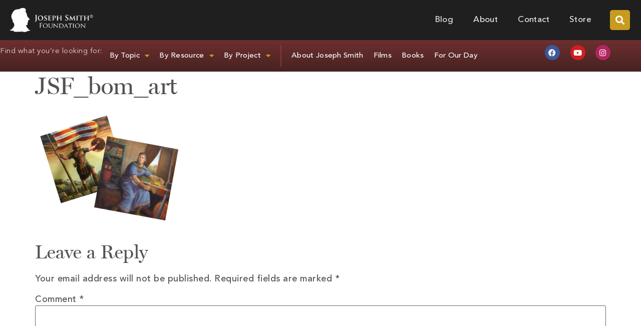

--- FILE ---
content_type: text/html; charset=UTF-8
request_url: https://josephsmithfoundation.org/forourday/jsf_bom_art/
body_size: 19785
content:
<!doctype html>
<html lang="en-US">
<head>
	<meta charset="UTF-8">
	<meta name="viewport" content="width=device-width, initial-scale=1">
	<link rel="profile" href="https://gmpg.org/xfn/11">
	<meta name='robots' content='index, follow, max-image-preview:large, max-snippet:-1, max-video-preview:-1' />

	<!-- This site is optimized with the Yoast SEO plugin v26.6 - https://yoast.com/wordpress/plugins/seo/ -->
	<title>JSF_bom_art - Joseph Smith Foundation</title>
	<link rel="canonical" href="https://josephsmithfoundation.org/forourday/jsf_bom_art/" />
	<meta property="og:locale" content="en_US" />
	<meta property="og:type" content="article" />
	<meta property="og:title" content="JSF_bom_art - Joseph Smith Foundation" />
	<meta property="og:url" content="https://josephsmithfoundation.org/forourday/jsf_bom_art/" />
	<meta property="og:site_name" content="Joseph Smith Foundation" />
	<meta property="article:publisher" content="https://www.facebook.com/JosephSmithFoundation/" />
	<meta property="og:image" content="https://josephsmithfoundation.org/forourday/jsf_bom_art" />
	<meta property="og:image:width" content="1" />
	<meta property="og:image:height" content="1" />
	<meta property="og:image:type" content="image/png" />
	<meta name="twitter:card" content="summary_large_image" />
	<meta name="twitter:site" content="@josephsmithorg" />
	<script type="application/ld+json" class="yoast-schema-graph">{"@context":"https://schema.org","@graph":[{"@type":"WebPage","@id":"https://josephsmithfoundation.org/forourday/jsf_bom_art/","url":"https://josephsmithfoundation.org/forourday/jsf_bom_art/","name":"JSF_bom_art - Joseph Smith Foundation","isPartOf":{"@id":"https://josephsmithfoundation.org/#website"},"primaryImageOfPage":{"@id":"https://josephsmithfoundation.org/forourday/jsf_bom_art/#primaryimage"},"image":{"@id":"https://josephsmithfoundation.org/forourday/jsf_bom_art/#primaryimage"},"thumbnailUrl":"https://josephsmithfoundation.org/wp-content/uploads/2023/12/JSF_bom_art.png","datePublished":"2023-12-23T18:27:25+00:00","breadcrumb":{"@id":"https://josephsmithfoundation.org/forourday/jsf_bom_art/#breadcrumb"},"inLanguage":"en-US","potentialAction":[{"@type":"ReadAction","target":["https://josephsmithfoundation.org/forourday/jsf_bom_art/"]}]},{"@type":"ImageObject","inLanguage":"en-US","@id":"https://josephsmithfoundation.org/forourday/jsf_bom_art/#primaryimage","url":"https://josephsmithfoundation.org/wp-content/uploads/2023/12/JSF_bom_art.png","contentUrl":"https://josephsmithfoundation.org/wp-content/uploads/2023/12/JSF_bom_art.png","width":488,"height":379},{"@type":"BreadcrumbList","@id":"https://josephsmithfoundation.org/forourday/jsf_bom_art/#breadcrumb","itemListElement":[{"@type":"ListItem","position":1,"name":"Home","item":"https://josephsmithfoundation.org/"},{"@type":"ListItem","position":2,"name":"For Our Day","item":"https://josephsmithfoundation.org/forourday/"},{"@type":"ListItem","position":3,"name":"JSF_bom_art"}]},{"@type":"WebSite","@id":"https://josephsmithfoundation.org/#website","url":"https://josephsmithfoundation.org/","name":"Joseph Smith Foundation","description":"Vision in Light of the Restoration","publisher":{"@id":"https://josephsmithfoundation.org/#organization"},"potentialAction":[{"@type":"SearchAction","target":{"@type":"EntryPoint","urlTemplate":"https://josephsmithfoundation.org/?s={search_term_string}"},"query-input":{"@type":"PropertyValueSpecification","valueRequired":true,"valueName":"search_term_string"}}],"inLanguage":"en-US"},{"@type":"Organization","@id":"https://josephsmithfoundation.org/#organization","name":"Joseph Smith Foundation","url":"https://josephsmithfoundation.org/","logo":{"@type":"ImageObject","inLanguage":"en-US","@id":"https://josephsmithfoundation.org/#/schema/logo/image/","url":"https://josephsmithfoundation.org/wp-content/uploads/2018/07/josephsmithfoundation-logo_400w.png","contentUrl":"https://josephsmithfoundation.org/wp-content/uploads/2018/07/josephsmithfoundation-logo_400w.png","width":400,"height":118,"caption":"Joseph Smith Foundation"},"image":{"@id":"https://josephsmithfoundation.org/#/schema/logo/image/"},"sameAs":["https://www.facebook.com/JosephSmithFoundation/","https://x.com/josephsmithorg","https://www.pinterest.com/josephsmithorg/","https://www.youtube.com/channel/UC3ZGSFQRSBbAgQPx6cww6Tg"]}]}</script>
	<!-- / Yoast SEO plugin. -->


<link rel='dns-prefetch' href='//secure.gravatar.com' />
<link rel='dns-prefetch' href='//stats.wp.com' />
<link rel='dns-prefetch' href='//v0.wordpress.com' />
<link rel="alternate" type="application/rss+xml" title="Joseph Smith Foundation &raquo; Feed" href="https://josephsmithfoundation.org/feed/" />
<link rel="alternate" type="application/rss+xml" title="Joseph Smith Foundation &raquo; Comments Feed" href="https://josephsmithfoundation.org/comments/feed/" />
<link rel="alternate" type="application/rss+xml" title="Joseph Smith Foundation &raquo; JSF_bom_art Comments Feed" href="https://josephsmithfoundation.org/forourday/jsf_bom_art/feed/" />
<link rel="alternate" title="oEmbed (JSON)" type="application/json+oembed" href="https://josephsmithfoundation.org/wp-json/oembed/1.0/embed?url=https%3A%2F%2Fjosephsmithfoundation.org%2Fforourday%2Fjsf_bom_art%2F" />
<link rel="alternate" title="oEmbed (XML)" type="text/xml+oembed" href="https://josephsmithfoundation.org/wp-json/oembed/1.0/embed?url=https%3A%2F%2Fjosephsmithfoundation.org%2Fforourday%2Fjsf_bom_art%2F&#038;format=xml" />
		<!-- This site uses the Google Analytics by MonsterInsights plugin v9.11.1 - Using Analytics tracking - https://www.monsterinsights.com/ -->
							<script src="//www.googletagmanager.com/gtag/js?id=G-CH5C9JC135"  data-cfasync="false" data-wpfc-render="false" async></script>
			<script data-cfasync="false" data-wpfc-render="false">
				var mi_version = '9.11.1';
				var mi_track_user = true;
				var mi_no_track_reason = '';
								var MonsterInsightsDefaultLocations = {"page_location":"https:\/\/josephsmithfoundation.org\/forourday\/jsf_bom_art\/"};
								if ( typeof MonsterInsightsPrivacyGuardFilter === 'function' ) {
					var MonsterInsightsLocations = (typeof MonsterInsightsExcludeQuery === 'object') ? MonsterInsightsPrivacyGuardFilter( MonsterInsightsExcludeQuery ) : MonsterInsightsPrivacyGuardFilter( MonsterInsightsDefaultLocations );
				} else {
					var MonsterInsightsLocations = (typeof MonsterInsightsExcludeQuery === 'object') ? MonsterInsightsExcludeQuery : MonsterInsightsDefaultLocations;
				}

								var disableStrs = [
										'ga-disable-G-CH5C9JC135',
									];

				/* Function to detect opted out users */
				function __gtagTrackerIsOptedOut() {
					for (var index = 0; index < disableStrs.length; index++) {
						if (document.cookie.indexOf(disableStrs[index] + '=true') > -1) {
							return true;
						}
					}

					return false;
				}

				/* Disable tracking if the opt-out cookie exists. */
				if (__gtagTrackerIsOptedOut()) {
					for (var index = 0; index < disableStrs.length; index++) {
						window[disableStrs[index]] = true;
					}
				}

				/* Opt-out function */
				function __gtagTrackerOptout() {
					for (var index = 0; index < disableStrs.length; index++) {
						document.cookie = disableStrs[index] + '=true; expires=Thu, 31 Dec 2099 23:59:59 UTC; path=/';
						window[disableStrs[index]] = true;
					}
				}

				if ('undefined' === typeof gaOptout) {
					function gaOptout() {
						__gtagTrackerOptout();
					}
				}
								window.dataLayer = window.dataLayer || [];

				window.MonsterInsightsDualTracker = {
					helpers: {},
					trackers: {},
				};
				if (mi_track_user) {
					function __gtagDataLayer() {
						dataLayer.push(arguments);
					}

					function __gtagTracker(type, name, parameters) {
						if (!parameters) {
							parameters = {};
						}

						if (parameters.send_to) {
							__gtagDataLayer.apply(null, arguments);
							return;
						}

						if (type === 'event') {
														parameters.send_to = monsterinsights_frontend.v4_id;
							var hookName = name;
							if (typeof parameters['event_category'] !== 'undefined') {
								hookName = parameters['event_category'] + ':' + name;
							}

							if (typeof MonsterInsightsDualTracker.trackers[hookName] !== 'undefined') {
								MonsterInsightsDualTracker.trackers[hookName](parameters);
							} else {
								__gtagDataLayer('event', name, parameters);
							}
							
						} else {
							__gtagDataLayer.apply(null, arguments);
						}
					}

					__gtagTracker('js', new Date());
					__gtagTracker('set', {
						'developer_id.dZGIzZG': true,
											});
					if ( MonsterInsightsLocations.page_location ) {
						__gtagTracker('set', MonsterInsightsLocations);
					}
										__gtagTracker('config', 'G-CH5C9JC135', {"forceSSL":"true"} );
										window.gtag = __gtagTracker;										(function () {
						/* https://developers.google.com/analytics/devguides/collection/analyticsjs/ */
						/* ga and __gaTracker compatibility shim. */
						var noopfn = function () {
							return null;
						};
						var newtracker = function () {
							return new Tracker();
						};
						var Tracker = function () {
							return null;
						};
						var p = Tracker.prototype;
						p.get = noopfn;
						p.set = noopfn;
						p.send = function () {
							var args = Array.prototype.slice.call(arguments);
							args.unshift('send');
							__gaTracker.apply(null, args);
						};
						var __gaTracker = function () {
							var len = arguments.length;
							if (len === 0) {
								return;
							}
							var f = arguments[len - 1];
							if (typeof f !== 'object' || f === null || typeof f.hitCallback !== 'function') {
								if ('send' === arguments[0]) {
									var hitConverted, hitObject = false, action;
									if ('event' === arguments[1]) {
										if ('undefined' !== typeof arguments[3]) {
											hitObject = {
												'eventAction': arguments[3],
												'eventCategory': arguments[2],
												'eventLabel': arguments[4],
												'value': arguments[5] ? arguments[5] : 1,
											}
										}
									}
									if ('pageview' === arguments[1]) {
										if ('undefined' !== typeof arguments[2]) {
											hitObject = {
												'eventAction': 'page_view',
												'page_path': arguments[2],
											}
										}
									}
									if (typeof arguments[2] === 'object') {
										hitObject = arguments[2];
									}
									if (typeof arguments[5] === 'object') {
										Object.assign(hitObject, arguments[5]);
									}
									if ('undefined' !== typeof arguments[1].hitType) {
										hitObject = arguments[1];
										if ('pageview' === hitObject.hitType) {
											hitObject.eventAction = 'page_view';
										}
									}
									if (hitObject) {
										action = 'timing' === arguments[1].hitType ? 'timing_complete' : hitObject.eventAction;
										hitConverted = mapArgs(hitObject);
										__gtagTracker('event', action, hitConverted);
									}
								}
								return;
							}

							function mapArgs(args) {
								var arg, hit = {};
								var gaMap = {
									'eventCategory': 'event_category',
									'eventAction': 'event_action',
									'eventLabel': 'event_label',
									'eventValue': 'event_value',
									'nonInteraction': 'non_interaction',
									'timingCategory': 'event_category',
									'timingVar': 'name',
									'timingValue': 'value',
									'timingLabel': 'event_label',
									'page': 'page_path',
									'location': 'page_location',
									'title': 'page_title',
									'referrer' : 'page_referrer',
								};
								for (arg in args) {
																		if (!(!args.hasOwnProperty(arg) || !gaMap.hasOwnProperty(arg))) {
										hit[gaMap[arg]] = args[arg];
									} else {
										hit[arg] = args[arg];
									}
								}
								return hit;
							}

							try {
								f.hitCallback();
							} catch (ex) {
							}
						};
						__gaTracker.create = newtracker;
						__gaTracker.getByName = newtracker;
						__gaTracker.getAll = function () {
							return [];
						};
						__gaTracker.remove = noopfn;
						__gaTracker.loaded = true;
						window['__gaTracker'] = __gaTracker;
					})();
									} else {
										console.log("");
					(function () {
						function __gtagTracker() {
							return null;
						}

						window['__gtagTracker'] = __gtagTracker;
						window['gtag'] = __gtagTracker;
					})();
									}
			</script>
							<!-- / Google Analytics by MonsterInsights -->
		<style id='wp-img-auto-sizes-contain-inline-css'>
img:is([sizes=auto i],[sizes^="auto," i]){contain-intrinsic-size:3000px 1500px}
/*# sourceURL=wp-img-auto-sizes-contain-inline-css */
</style>
<style id='wp-emoji-styles-inline-css'>

	img.wp-smiley, img.emoji {
		display: inline !important;
		border: none !important;
		box-shadow: none !important;
		height: 1em !important;
		width: 1em !important;
		margin: 0 0.07em !important;
		vertical-align: -0.1em !important;
		background: none !important;
		padding: 0 !important;
	}
/*# sourceURL=wp-emoji-styles-inline-css */
</style>
<link rel='stylesheet' id='wp-block-library-css' href='https://josephsmithfoundation.org/wp-includes/css/dist/block-library/style.min.css?ver=6.9' media='all' />
<link rel='stylesheet' id='ultimate_blocks-cgb-style-css-css' href='https://josephsmithfoundation.org/wp-content/plugins/ultimate-blocks/dist/blocks.style.build.css?ver=3.4.8' media='all' />
<link rel='stylesheet' id='mediaelement-css' href='https://josephsmithfoundation.org/wp-includes/js/mediaelement/mediaelementplayer-legacy.min.css?ver=4.2.17' media='all' />
<link rel='stylesheet' id='wp-mediaelement-css' href='https://josephsmithfoundation.org/wp-includes/js/mediaelement/wp-mediaelement.min.css?ver=6.9' media='all' />
<style id='jetpack-sharing-buttons-style-inline-css'>
.jetpack-sharing-buttons__services-list{display:flex;flex-direction:row;flex-wrap:wrap;gap:0;list-style-type:none;margin:5px;padding:0}.jetpack-sharing-buttons__services-list.has-small-icon-size{font-size:12px}.jetpack-sharing-buttons__services-list.has-normal-icon-size{font-size:16px}.jetpack-sharing-buttons__services-list.has-large-icon-size{font-size:24px}.jetpack-sharing-buttons__services-list.has-huge-icon-size{font-size:36px}@media print{.jetpack-sharing-buttons__services-list{display:none!important}}.editor-styles-wrapper .wp-block-jetpack-sharing-buttons{gap:0;padding-inline-start:0}ul.jetpack-sharing-buttons__services-list.has-background{padding:1.25em 2.375em}
/*# sourceURL=https://josephsmithfoundation.org/wp-content/plugins/jetpack/_inc/blocks/sharing-buttons/view.css */
</style>
<style id='global-styles-inline-css'>
:root{--wp--preset--aspect-ratio--square: 1;--wp--preset--aspect-ratio--4-3: 4/3;--wp--preset--aspect-ratio--3-4: 3/4;--wp--preset--aspect-ratio--3-2: 3/2;--wp--preset--aspect-ratio--2-3: 2/3;--wp--preset--aspect-ratio--16-9: 16/9;--wp--preset--aspect-ratio--9-16: 9/16;--wp--preset--color--black: #000000;--wp--preset--color--cyan-bluish-gray: #abb8c3;--wp--preset--color--white: #ffffff;--wp--preset--color--pale-pink: #f78da7;--wp--preset--color--vivid-red: #cf2e2e;--wp--preset--color--luminous-vivid-orange: #ff6900;--wp--preset--color--luminous-vivid-amber: #fcb900;--wp--preset--color--light-green-cyan: #7bdcb5;--wp--preset--color--vivid-green-cyan: #00d084;--wp--preset--color--pale-cyan-blue: #8ed1fc;--wp--preset--color--vivid-cyan-blue: #0693e3;--wp--preset--color--vivid-purple: #9b51e0;--wp--preset--gradient--vivid-cyan-blue-to-vivid-purple: linear-gradient(135deg,rgb(6,147,227) 0%,rgb(155,81,224) 100%);--wp--preset--gradient--light-green-cyan-to-vivid-green-cyan: linear-gradient(135deg,rgb(122,220,180) 0%,rgb(0,208,130) 100%);--wp--preset--gradient--luminous-vivid-amber-to-luminous-vivid-orange: linear-gradient(135deg,rgb(252,185,0) 0%,rgb(255,105,0) 100%);--wp--preset--gradient--luminous-vivid-orange-to-vivid-red: linear-gradient(135deg,rgb(255,105,0) 0%,rgb(207,46,46) 100%);--wp--preset--gradient--very-light-gray-to-cyan-bluish-gray: linear-gradient(135deg,rgb(238,238,238) 0%,rgb(169,184,195) 100%);--wp--preset--gradient--cool-to-warm-spectrum: linear-gradient(135deg,rgb(74,234,220) 0%,rgb(151,120,209) 20%,rgb(207,42,186) 40%,rgb(238,44,130) 60%,rgb(251,105,98) 80%,rgb(254,248,76) 100%);--wp--preset--gradient--blush-light-purple: linear-gradient(135deg,rgb(255,206,236) 0%,rgb(152,150,240) 100%);--wp--preset--gradient--blush-bordeaux: linear-gradient(135deg,rgb(254,205,165) 0%,rgb(254,45,45) 50%,rgb(107,0,62) 100%);--wp--preset--gradient--luminous-dusk: linear-gradient(135deg,rgb(255,203,112) 0%,rgb(199,81,192) 50%,rgb(65,88,208) 100%);--wp--preset--gradient--pale-ocean: linear-gradient(135deg,rgb(255,245,203) 0%,rgb(182,227,212) 50%,rgb(51,167,181) 100%);--wp--preset--gradient--electric-grass: linear-gradient(135deg,rgb(202,248,128) 0%,rgb(113,206,126) 100%);--wp--preset--gradient--midnight: linear-gradient(135deg,rgb(2,3,129) 0%,rgb(40,116,252) 100%);--wp--preset--font-size--small: 13px;--wp--preset--font-size--medium: 20px;--wp--preset--font-size--large: 36px;--wp--preset--font-size--x-large: 42px;--wp--preset--spacing--20: 0.44rem;--wp--preset--spacing--30: 0.67rem;--wp--preset--spacing--40: 1rem;--wp--preset--spacing--50: 1.5rem;--wp--preset--spacing--60: 2.25rem;--wp--preset--spacing--70: 3.38rem;--wp--preset--spacing--80: 5.06rem;--wp--preset--shadow--natural: 6px 6px 9px rgba(0, 0, 0, 0.2);--wp--preset--shadow--deep: 12px 12px 50px rgba(0, 0, 0, 0.4);--wp--preset--shadow--sharp: 6px 6px 0px rgba(0, 0, 0, 0.2);--wp--preset--shadow--outlined: 6px 6px 0px -3px rgb(255, 255, 255), 6px 6px rgb(0, 0, 0);--wp--preset--shadow--crisp: 6px 6px 0px rgb(0, 0, 0);}:root { --wp--style--global--content-size: 800px;--wp--style--global--wide-size: 1200px; }:where(body) { margin: 0; }.wp-site-blocks > .alignleft { float: left; margin-right: 2em; }.wp-site-blocks > .alignright { float: right; margin-left: 2em; }.wp-site-blocks > .aligncenter { justify-content: center; margin-left: auto; margin-right: auto; }:where(.wp-site-blocks) > * { margin-block-start: 24px; margin-block-end: 0; }:where(.wp-site-blocks) > :first-child { margin-block-start: 0; }:where(.wp-site-blocks) > :last-child { margin-block-end: 0; }:root { --wp--style--block-gap: 24px; }:root :where(.is-layout-flow) > :first-child{margin-block-start: 0;}:root :where(.is-layout-flow) > :last-child{margin-block-end: 0;}:root :where(.is-layout-flow) > *{margin-block-start: 24px;margin-block-end: 0;}:root :where(.is-layout-constrained) > :first-child{margin-block-start: 0;}:root :where(.is-layout-constrained) > :last-child{margin-block-end: 0;}:root :where(.is-layout-constrained) > *{margin-block-start: 24px;margin-block-end: 0;}:root :where(.is-layout-flex){gap: 24px;}:root :where(.is-layout-grid){gap: 24px;}.is-layout-flow > .alignleft{float: left;margin-inline-start: 0;margin-inline-end: 2em;}.is-layout-flow > .alignright{float: right;margin-inline-start: 2em;margin-inline-end: 0;}.is-layout-flow > .aligncenter{margin-left: auto !important;margin-right: auto !important;}.is-layout-constrained > .alignleft{float: left;margin-inline-start: 0;margin-inline-end: 2em;}.is-layout-constrained > .alignright{float: right;margin-inline-start: 2em;margin-inline-end: 0;}.is-layout-constrained > .aligncenter{margin-left: auto !important;margin-right: auto !important;}.is-layout-constrained > :where(:not(.alignleft):not(.alignright):not(.alignfull)){max-width: var(--wp--style--global--content-size);margin-left: auto !important;margin-right: auto !important;}.is-layout-constrained > .alignwide{max-width: var(--wp--style--global--wide-size);}body .is-layout-flex{display: flex;}.is-layout-flex{flex-wrap: wrap;align-items: center;}.is-layout-flex > :is(*, div){margin: 0;}body .is-layout-grid{display: grid;}.is-layout-grid > :is(*, div){margin: 0;}body{padding-top: 0px;padding-right: 0px;padding-bottom: 0px;padding-left: 0px;}a:where(:not(.wp-element-button)){text-decoration: underline;}:root :where(.wp-element-button, .wp-block-button__link){background-color: #32373c;border-width: 0;color: #fff;font-family: inherit;font-size: inherit;font-style: inherit;font-weight: inherit;letter-spacing: inherit;line-height: inherit;padding-top: calc(0.667em + 2px);padding-right: calc(1.333em + 2px);padding-bottom: calc(0.667em + 2px);padding-left: calc(1.333em + 2px);text-decoration: none;text-transform: inherit;}.has-black-color{color: var(--wp--preset--color--black) !important;}.has-cyan-bluish-gray-color{color: var(--wp--preset--color--cyan-bluish-gray) !important;}.has-white-color{color: var(--wp--preset--color--white) !important;}.has-pale-pink-color{color: var(--wp--preset--color--pale-pink) !important;}.has-vivid-red-color{color: var(--wp--preset--color--vivid-red) !important;}.has-luminous-vivid-orange-color{color: var(--wp--preset--color--luminous-vivid-orange) !important;}.has-luminous-vivid-amber-color{color: var(--wp--preset--color--luminous-vivid-amber) !important;}.has-light-green-cyan-color{color: var(--wp--preset--color--light-green-cyan) !important;}.has-vivid-green-cyan-color{color: var(--wp--preset--color--vivid-green-cyan) !important;}.has-pale-cyan-blue-color{color: var(--wp--preset--color--pale-cyan-blue) !important;}.has-vivid-cyan-blue-color{color: var(--wp--preset--color--vivid-cyan-blue) !important;}.has-vivid-purple-color{color: var(--wp--preset--color--vivid-purple) !important;}.has-black-background-color{background-color: var(--wp--preset--color--black) !important;}.has-cyan-bluish-gray-background-color{background-color: var(--wp--preset--color--cyan-bluish-gray) !important;}.has-white-background-color{background-color: var(--wp--preset--color--white) !important;}.has-pale-pink-background-color{background-color: var(--wp--preset--color--pale-pink) !important;}.has-vivid-red-background-color{background-color: var(--wp--preset--color--vivid-red) !important;}.has-luminous-vivid-orange-background-color{background-color: var(--wp--preset--color--luminous-vivid-orange) !important;}.has-luminous-vivid-amber-background-color{background-color: var(--wp--preset--color--luminous-vivid-amber) !important;}.has-light-green-cyan-background-color{background-color: var(--wp--preset--color--light-green-cyan) !important;}.has-vivid-green-cyan-background-color{background-color: var(--wp--preset--color--vivid-green-cyan) !important;}.has-pale-cyan-blue-background-color{background-color: var(--wp--preset--color--pale-cyan-blue) !important;}.has-vivid-cyan-blue-background-color{background-color: var(--wp--preset--color--vivid-cyan-blue) !important;}.has-vivid-purple-background-color{background-color: var(--wp--preset--color--vivid-purple) !important;}.has-black-border-color{border-color: var(--wp--preset--color--black) !important;}.has-cyan-bluish-gray-border-color{border-color: var(--wp--preset--color--cyan-bluish-gray) !important;}.has-white-border-color{border-color: var(--wp--preset--color--white) !important;}.has-pale-pink-border-color{border-color: var(--wp--preset--color--pale-pink) !important;}.has-vivid-red-border-color{border-color: var(--wp--preset--color--vivid-red) !important;}.has-luminous-vivid-orange-border-color{border-color: var(--wp--preset--color--luminous-vivid-orange) !important;}.has-luminous-vivid-amber-border-color{border-color: var(--wp--preset--color--luminous-vivid-amber) !important;}.has-light-green-cyan-border-color{border-color: var(--wp--preset--color--light-green-cyan) !important;}.has-vivid-green-cyan-border-color{border-color: var(--wp--preset--color--vivid-green-cyan) !important;}.has-pale-cyan-blue-border-color{border-color: var(--wp--preset--color--pale-cyan-blue) !important;}.has-vivid-cyan-blue-border-color{border-color: var(--wp--preset--color--vivid-cyan-blue) !important;}.has-vivid-purple-border-color{border-color: var(--wp--preset--color--vivid-purple) !important;}.has-vivid-cyan-blue-to-vivid-purple-gradient-background{background: var(--wp--preset--gradient--vivid-cyan-blue-to-vivid-purple) !important;}.has-light-green-cyan-to-vivid-green-cyan-gradient-background{background: var(--wp--preset--gradient--light-green-cyan-to-vivid-green-cyan) !important;}.has-luminous-vivid-amber-to-luminous-vivid-orange-gradient-background{background: var(--wp--preset--gradient--luminous-vivid-amber-to-luminous-vivid-orange) !important;}.has-luminous-vivid-orange-to-vivid-red-gradient-background{background: var(--wp--preset--gradient--luminous-vivid-orange-to-vivid-red) !important;}.has-very-light-gray-to-cyan-bluish-gray-gradient-background{background: var(--wp--preset--gradient--very-light-gray-to-cyan-bluish-gray) !important;}.has-cool-to-warm-spectrum-gradient-background{background: var(--wp--preset--gradient--cool-to-warm-spectrum) !important;}.has-blush-light-purple-gradient-background{background: var(--wp--preset--gradient--blush-light-purple) !important;}.has-blush-bordeaux-gradient-background{background: var(--wp--preset--gradient--blush-bordeaux) !important;}.has-luminous-dusk-gradient-background{background: var(--wp--preset--gradient--luminous-dusk) !important;}.has-pale-ocean-gradient-background{background: var(--wp--preset--gradient--pale-ocean) !important;}.has-electric-grass-gradient-background{background: var(--wp--preset--gradient--electric-grass) !important;}.has-midnight-gradient-background{background: var(--wp--preset--gradient--midnight) !important;}.has-small-font-size{font-size: var(--wp--preset--font-size--small) !important;}.has-medium-font-size{font-size: var(--wp--preset--font-size--medium) !important;}.has-large-font-size{font-size: var(--wp--preset--font-size--large) !important;}.has-x-large-font-size{font-size: var(--wp--preset--font-size--x-large) !important;}
:root :where(.wp-block-pullquote){font-size: 1.5em;line-height: 1.6;}
/*# sourceURL=global-styles-inline-css */
</style>
<link rel='stylesheet' id='ub-extension-style-css-css' href='https://josephsmithfoundation.org/wp-content/plugins/ultimate-blocks/src/extensions/style.css?ver=6.9' media='all' />
<link rel='stylesheet' id='hello-elementor-css' href='https://josephsmithfoundation.org/wp-content/themes/hello-elementor/assets/css/reset.css?ver=3.4.5' media='all' />
<link rel='stylesheet' id='hello-elementor-theme-style-css' href='https://josephsmithfoundation.org/wp-content/themes/hello-elementor/assets/css/theme.css?ver=3.4.5' media='all' />
<link rel='stylesheet' id='hello-elementor-header-footer-css' href='https://josephsmithfoundation.org/wp-content/themes/hello-elementor/assets/css/header-footer.css?ver=3.4.5' media='all' />
<link rel='stylesheet' id='elementor-frontend-css' href='https://josephsmithfoundation.org/wp-content/plugins/elementor/assets/css/frontend.min.css?ver=3.34.0' media='all' />
<link rel='stylesheet' id='widget-image-css' href='https://josephsmithfoundation.org/wp-content/plugins/elementor/assets/css/widget-image.min.css?ver=3.34.0' media='all' />
<link rel='stylesheet' id='widget-nav-menu-css' href='https://josephsmithfoundation.org/wp-content/plugins/elementor-pro/assets/css/widget-nav-menu.min.css?ver=3.34.0' media='all' />
<link rel='stylesheet' id='widget-search-form-css' href='https://josephsmithfoundation.org/wp-content/plugins/elementor-pro/assets/css/widget-search-form.min.css?ver=3.34.0' media='all' />
<link rel='stylesheet' id='elementor-icons-shared-0-css' href='https://josephsmithfoundation.org/wp-content/plugins/elementor/assets/lib/font-awesome/css/fontawesome.min.css?ver=5.15.3' media='all' />
<link rel='stylesheet' id='elementor-icons-fa-solid-css' href='https://josephsmithfoundation.org/wp-content/plugins/elementor/assets/lib/font-awesome/css/solid.min.css?ver=5.15.3' media='all' />
<link rel='stylesheet' id='widget-social-icons-css' href='https://josephsmithfoundation.org/wp-content/plugins/elementor/assets/css/widget-social-icons.min.css?ver=3.34.0' media='all' />
<link rel='stylesheet' id='e-apple-webkit-css' href='https://josephsmithfoundation.org/wp-content/plugins/elementor/assets/css/conditionals/apple-webkit.min.css?ver=3.34.0' media='all' />
<link rel='stylesheet' id='widget-accordion-css' href='https://josephsmithfoundation.org/wp-content/plugins/elementor/assets/css/widget-accordion.min.css?ver=3.34.0' media='all' />
<link rel='stylesheet' id='widget-heading-css' href='https://josephsmithfoundation.org/wp-content/plugins/elementor/assets/css/widget-heading.min.css?ver=3.34.0' media='all' />
<link rel='stylesheet' id='widget-icon-list-css' href='https://josephsmithfoundation.org/wp-content/plugins/elementor/assets/css/widget-icon-list.min.css?ver=3.34.0' media='all' />
<link rel='stylesheet' id='widget-divider-css' href='https://josephsmithfoundation.org/wp-content/plugins/elementor/assets/css/widget-divider.min.css?ver=3.34.0' media='all' />
<link rel='stylesheet' id='elementor-icons-css' href='https://josephsmithfoundation.org/wp-content/plugins/elementor/assets/lib/eicons/css/elementor-icons.min.css?ver=5.45.0' media='all' />
<link rel='stylesheet' id='elementor-post-20858-css' href='https://josephsmithfoundation.org/wp-content/uploads/elementor/css/post-20858.css?ver=1767733525' media='all' />
<link rel='stylesheet' id='elementor-post-23752-css' href='https://josephsmithfoundation.org/wp-content/uploads/elementor/css/post-23752.css?ver=1767733525' media='all' />
<link rel='stylesheet' id='elementor-post-24087-css' href='https://josephsmithfoundation.org/wp-content/uploads/elementor/css/post-24087.css?ver=1767733525' media='all' />
<link rel='stylesheet' id='wp_mailjet_form_builder_widget-widget-front-styles-css' href='https://josephsmithfoundation.org/wp-content/plugins/mailjet-for-wordpress/src/widgetformbuilder/css/front-widget.css?ver=6.1.6' media='all' />
<link rel='stylesheet' id='eael-general-css' href='https://josephsmithfoundation.org/wp-content/plugins/essential-addons-for-elementor-lite/assets/front-end/css/view/general.min.css?ver=6.5.5' media='all' />
<link rel='stylesheet' id='elementor-icons-fa-brands-css' href='https://josephsmithfoundation.org/wp-content/plugins/elementor/assets/lib/font-awesome/css/brands.min.css?ver=5.15.3' media='all' />
<script src="https://josephsmithfoundation.org/wp-content/plugins/google-analytics-for-wordpress/assets/js/frontend-gtag.min.js?ver=9.11.1" id="monsterinsights-frontend-script-js" async data-wp-strategy="async"></script>
<script data-cfasync="false" data-wpfc-render="false" id='monsterinsights-frontend-script-js-extra'>var monsterinsights_frontend = {"js_events_tracking":"true","download_extensions":"doc,pdf,ppt,zip,xls,docx,pptx,xlsx","inbound_paths":"[]","home_url":"https:\/\/josephsmithfoundation.org","hash_tracking":"false","v4_id":"G-CH5C9JC135"};</script>
<script src="https://josephsmithfoundation.org/wp-includes/js/jquery/jquery.min.js?ver=3.7.1" id="jquery-core-js"></script>
<script src="https://josephsmithfoundation.org/wp-includes/js/jquery/jquery-migrate.min.js?ver=3.4.1" id="jquery-migrate-js"></script>
<link rel="https://api.w.org/" href="https://josephsmithfoundation.org/wp-json/" /><link rel="alternate" title="JSON" type="application/json" href="https://josephsmithfoundation.org/wp-json/wp/v2/media/25188" /><link rel="EditURI" type="application/rsd+xml" title="RSD" href="https://josephsmithfoundation.org/xmlrpc.php?rsd" />
<meta name="generator" content="WordPress 6.9" />
<link rel='shortlink' href='https://josephsmithfoundation.org/?p=25188' />
<script type="text/javascript">
(function(url){
	if(/(?:Chrome\/26\.0\.1410\.63 Safari\/537\.31|WordfenceTestMonBot)/.test(navigator.userAgent)){ return; }
	var addEvent = function(evt, handler) {
		if (window.addEventListener) {
			document.addEventListener(evt, handler, false);
		} else if (window.attachEvent) {
			document.attachEvent('on' + evt, handler);
		}
	};
	var removeEvent = function(evt, handler) {
		if (window.removeEventListener) {
			document.removeEventListener(evt, handler, false);
		} else if (window.detachEvent) {
			document.detachEvent('on' + evt, handler);
		}
	};
	var evts = 'contextmenu dblclick drag dragend dragenter dragleave dragover dragstart drop keydown keypress keyup mousedown mousemove mouseout mouseover mouseup mousewheel scroll'.split(' ');
	var logHuman = function() {
		if (window.wfLogHumanRan) { return; }
		window.wfLogHumanRan = true;
		var wfscr = document.createElement('script');
		wfscr.type = 'text/javascript';
		wfscr.async = true;
		wfscr.src = url + '&r=' + Math.random();
		(document.getElementsByTagName('head')[0]||document.getElementsByTagName('body')[0]).appendChild(wfscr);
		for (var i = 0; i < evts.length; i++) {
			removeEvent(evts[i], logHuman);
		}
	};
	for (var i = 0; i < evts.length; i++) {
		addEvent(evts[i], logHuman);
	}
})('//josephsmithfoundation.org/?wordfence_lh=1&hid=F82B2A196D694B3F9CF41BB4F030138C');
</script>	<style>img#wpstats{display:none}</style>
		<meta name="generator" content="Elementor 3.34.0; features: additional_custom_breakpoints; settings: css_print_method-external, google_font-enabled, font_display-auto">
			<style>
				.e-con.e-parent:nth-of-type(n+4):not(.e-lazyloaded):not(.e-no-lazyload),
				.e-con.e-parent:nth-of-type(n+4):not(.e-lazyloaded):not(.e-no-lazyload) * {
					background-image: none !important;
				}
				@media screen and (max-height: 1024px) {
					.e-con.e-parent:nth-of-type(n+3):not(.e-lazyloaded):not(.e-no-lazyload),
					.e-con.e-parent:nth-of-type(n+3):not(.e-lazyloaded):not(.e-no-lazyload) * {
						background-image: none !important;
					}
				}
				@media screen and (max-height: 640px) {
					.e-con.e-parent:nth-of-type(n+2):not(.e-lazyloaded):not(.e-no-lazyload),
					.e-con.e-parent:nth-of-type(n+2):not(.e-lazyloaded):not(.e-no-lazyload) * {
						background-image: none !important;
					}
				}
			</style>
			<link rel="icon" href="https://josephsmithfoundation.org/wp-content/uploads/2021/04/VECTOR-joseph-smith-foundation-logo-head-AI_black.svg" sizes="32x32" />
<link rel="icon" href="https://josephsmithfoundation.org/wp-content/uploads/2021/04/VECTOR-joseph-smith-foundation-logo-head-AI_black.svg" sizes="192x192" />
<link rel="apple-touch-icon" href="https://josephsmithfoundation.org/wp-content/uploads/2021/04/VECTOR-joseph-smith-foundation-logo-head-AI_black.svg" />
<meta name="msapplication-TileImage" content="https://josephsmithfoundation.org/wp-content/uploads/2021/04/VECTOR-joseph-smith-foundation-logo-head-AI_black.svg" />
		<style id="wp-custom-css">
			h1, h2, h3, h4, h5, h6 {
    margin-block-start: 1.5rem !important;
}

.category-ziontube .wp-block-embed-youtube .wp-block-embed__wrapper {
	margin-bottom: 30px;
}


.cs-infos {
	display: none !important;
}

.elementor-widget-theme-post-content h2.wp-block-heading, .elementor-widget-theme-post-content h3.wp-block-heading, .elementor-widget-theme-post-content h4.wp-block-heading {
	padding-top: 20px;
}

		</style>
		</head>
<body data-rsssl=1 class="attachment wp-singular attachment-template-default attachmentid-25188 attachment-png wp-custom-logo wp-embed-responsive wp-theme-hello-elementor hello-elementor-default elementor-default elementor-kit-20858">


<a class="skip-link screen-reader-text" href="#content">Skip to content</a>

		<header data-elementor-type="header" data-elementor-id="23752" class="elementor elementor-23752 elementor-location-header" data-elementor-post-type="elementor_library">
					<header class="elementor-section elementor-top-section elementor-element elementor-element-5cc6104a elementor-section-content-middle elementor-section-height-min-height elementor-section-boxed elementor-section-height-default elementor-section-items-middle" data-id="5cc6104a" data-element_type="section" data-settings="{&quot;background_background&quot;:&quot;classic&quot;}">
							<div class="elementor-background-overlay"></div>
							<div class="elementor-container elementor-column-gap-no">
					<div class="elementor-column elementor-col-33 elementor-top-column elementor-element elementor-element-766aabfc" data-id="766aabfc" data-element_type="column">
			<div class="elementor-widget-wrap elementor-element-populated">
						<div class="elementor-element elementor-element-cdda207 elementor-widget elementor-widget-theme-site-logo elementor-widget-image" data-id="cdda207" data-element_type="widget" data-widget_type="theme-site-logo.default">
				<div class="elementor-widget-container">
											<a href="https://josephsmithfoundation.org">
			<img width="301" height="90" src="https://josephsmithfoundation.org/wp-content/uploads/faqs/3d5a_logo.png" class="attachment-full size-full wp-image-15186" alt="" srcset="https://josephsmithfoundation.org/wp-content/uploads/faqs/3d5a_logo.png 301w, https://josephsmithfoundation.org/wp-content/uploads/faqs/3d5a_logo-300x90.png 300w" sizes="(max-width: 301px) 100vw, 301px" />				</a>
											</div>
				</div>
					</div>
		</div>
				<div class="elementor-column elementor-col-33 elementor-top-column elementor-element elementor-element-6a8c0c1b" data-id="6a8c0c1b" data-element_type="column">
			<div class="elementor-widget-wrap elementor-element-populated">
						<div class="elementor-element elementor-element-14b26c0d elementor-nav-menu__align-end elementor-nav-menu--stretch elementor-hidden-tablet elementor-hidden-mobile elementor-nav-menu--dropdown-tablet elementor-nav-menu__text-align-aside elementor-nav-menu--toggle elementor-nav-menu--burger elementor-widget elementor-widget-nav-menu" data-id="14b26c0d" data-element_type="widget" id="jsf-mainmenu" data-settings="{&quot;full_width&quot;:&quot;stretch&quot;,&quot;layout&quot;:&quot;horizontal&quot;,&quot;submenu_icon&quot;:{&quot;value&quot;:&quot;&lt;i class=\&quot;fas fa-caret-down\&quot; aria-hidden=\&quot;true\&quot;&gt;&lt;\/i&gt;&quot;,&quot;library&quot;:&quot;fa-solid&quot;},&quot;toggle&quot;:&quot;burger&quot;}" data-widget_type="nav-menu.default">
				<div class="elementor-widget-container">
								<nav aria-label="Menu" class="elementor-nav-menu--main elementor-nav-menu__container elementor-nav-menu--layout-horizontal e--pointer-underline e--animation-slide">
				<ul id="menu-1-14b26c0d" class="elementor-nav-menu"><li class="menu-item menu-item-type-post_type menu-item-object-page menu-item-23783"><a href="https://josephsmithfoundation.org/blog" class="elementor-item">Blog</a></li>
<li class="menu-item menu-item-type-post_type menu-item-object-page menu-item-23785"><a href="https://josephsmithfoundation.org/about/" class="elementor-item">About</a></li>
<li class="menu-item menu-item-type-post_type menu-item-object-page menu-item-23784"><a href="https://josephsmithfoundation.org/contact-us/" class="elementor-item">Contact</a></li>
<li class="menu-item menu-item-type-custom menu-item-object-custom menu-item-23786"><a href="https://josephsmithfoundation.org/store" class="elementor-item">Store</a></li>
</ul>			</nav>
					<div class="elementor-menu-toggle" role="button" tabindex="0" aria-label="Menu Toggle" aria-expanded="false">
			<i aria-hidden="true" role="presentation" class="elementor-menu-toggle__icon--open eicon-menu-bar"></i><i aria-hidden="true" role="presentation" class="elementor-menu-toggle__icon--close eicon-close"></i>		</div>
					<nav class="elementor-nav-menu--dropdown elementor-nav-menu__container" aria-hidden="true">
				<ul id="menu-2-14b26c0d" class="elementor-nav-menu"><li class="menu-item menu-item-type-post_type menu-item-object-page menu-item-23783"><a href="https://josephsmithfoundation.org/blog" class="elementor-item" tabindex="-1">Blog</a></li>
<li class="menu-item menu-item-type-post_type menu-item-object-page menu-item-23785"><a href="https://josephsmithfoundation.org/about/" class="elementor-item" tabindex="-1">About</a></li>
<li class="menu-item menu-item-type-post_type menu-item-object-page menu-item-23784"><a href="https://josephsmithfoundation.org/contact-us/" class="elementor-item" tabindex="-1">Contact</a></li>
<li class="menu-item menu-item-type-custom menu-item-object-custom menu-item-23786"><a href="https://josephsmithfoundation.org/store" class="elementor-item" tabindex="-1">Store</a></li>
</ul>			</nav>
						</div>
				</div>
				<div class="elementor-element elementor-element-af9ba45 elementor-nav-menu--stretch elementor-hidden-desktop elementor-nav-menu__text-align-aside elementor-nav-menu--toggle elementor-nav-menu--burger elementor-widget elementor-widget-nav-menu" data-id="af9ba45" data-element_type="widget" id="jsfNavMainSub" data-settings="{&quot;full_width&quot;:&quot;stretch&quot;,&quot;layout&quot;:&quot;dropdown&quot;,&quot;submenu_icon&quot;:{&quot;value&quot;:&quot;&lt;i class=\&quot;fas fa-caret-down\&quot; aria-hidden=\&quot;true\&quot;&gt;&lt;\/i&gt;&quot;,&quot;library&quot;:&quot;fa-solid&quot;},&quot;toggle&quot;:&quot;burger&quot;}" data-widget_type="nav-menu.default">
				<div class="elementor-widget-container">
							<div class="elementor-menu-toggle" role="button" tabindex="0" aria-label="Menu Toggle" aria-expanded="false">
			<i aria-hidden="true" role="presentation" class="elementor-menu-toggle__icon--open eicon-menu-bar"></i><i aria-hidden="true" role="presentation" class="elementor-menu-toggle__icon--close eicon-close"></i>		</div>
					<nav class="elementor-nav-menu--dropdown elementor-nav-menu__container" aria-hidden="true">
				<ul id="menu-2-af9ba45" class="elementor-nav-menu"><li class="menu-item menu-item-type-post_type menu-item-object-page menu-item-24321"><a href="https://josephsmithfoundation.org/blog" class="elementor-item" tabindex="-1">Blog</a></li>
<li class="menu-item menu-item-type-post_type menu-item-object-page menu-item-24323"><a href="https://josephsmithfoundation.org/about/" class="elementor-item" tabindex="-1">About</a></li>
<li class="menu-item menu-item-type-post_type menu-item-object-page menu-item-24322"><a href="https://josephsmithfoundation.org/contact-us/" class="elementor-item" tabindex="-1">Contact</a></li>
<li class="menu-item menu-item-type-custom menu-item-object-custom menu-item-24324"><a href="https://josephsmithfoundation.org/store" class="elementor-item" tabindex="-1">Store</a></li>
<li class="menu-item menu-item-type-custom menu-item-object-custom menu-item-home menu-item-25775"><a href="https://josephsmithfoundation.org/" class="elementor-item" tabindex="-1">Find what you&#8217;re looking for:</a></li>
<li class="menu-item menu-item-type-custom menu-item-object-custom menu-item-home menu-item-has-children menu-item-25776"><a href="https://josephsmithfoundation.org/" class="elementor-item" tabindex="-1">By Topic</a>
<ul class="sub-menu elementor-nav-menu--dropdown">
	<li class="menu-item menu-item-type-post_type menu-item-object-page menu-item-25777"><a href="https://josephsmithfoundation.org/forourday/" class="elementor-sub-item" tabindex="-1">For Our Day</a></li>
	<li class="menu-item menu-item-type-custom menu-item-object-custom menu-item-25778"><a href="https://ldsanswers.org/category/church-history/" class="elementor-sub-item" tabindex="-1">Church History</a></li>
	<li class="menu-item menu-item-type-custom menu-item-object-custom menu-item-25779"><a href="https://ldsanswers.org/category/education/" class="elementor-sub-item" tabindex="-1">Education</a></li>
	<li class="menu-item menu-item-type-custom menu-item-object-custom menu-item-25780"><a href="https://josephsmithfoundation.org/tag/faith-crisis/" class="elementor-sub-item" tabindex="-1">Faith Crisis</a></li>
	<li class="menu-item menu-item-type-custom menu-item-object-custom menu-item-25782"><a href="https://josephsmithfoundation.org/tag/gathering-israel/" class="elementor-sub-item" tabindex="-1">Gathering of Israel</a></li>
	<li class="menu-item menu-item-type-custom menu-item-object-custom menu-item-25783"><a href="https://josephsmithfoundation.org/joseph-smith/" class="elementor-sub-item" tabindex="-1">Joseph Smith</a></li>
	<li class="menu-item menu-item-type-custom menu-item-object-custom menu-item-25784"><a href="https://josephsmithfoundation.org/joseph-smith-articles/" class="elementor-sub-item" tabindex="-1">Joseph Smith, Character</a></li>
	<li class="menu-item menu-item-type-custom menu-item-object-custom menu-item-25785"><a href="https://josephsmithfoundation.org/teachings" class="elementor-sub-item" tabindex="-1">Joseph Smith, Teachings</a></li>
	<li class="menu-item menu-item-type-custom menu-item-object-custom menu-item-25786"><a href="https://josephsmithfoundation.org/tag/freedom/" class="elementor-sub-item" tabindex="-1">Liberty &#038; Freedom</a></li>
	<li class="menu-item menu-item-type-custom menu-item-object-custom menu-item-25787"><a href="https://josephsmithfoundation.org/tag/marriage/" class="elementor-sub-item" tabindex="-1">Marriage</a></li>
	<li class="menu-item menu-item-type-custom menu-item-object-custom menu-item-25788"><a href="https://josephsmithfoundation.org/tag/progressive/" class="elementor-sub-item" tabindex="-1">Progressivism</a></li>
	<li class="menu-item menu-item-type-custom menu-item-object-custom menu-item-25789"><a href="https://josephsmithfoundation.org/tag/prophecy/" class="elementor-sub-item" tabindex="-1">Prophecy</a></li>
	<li class="menu-item menu-item-type-custom menu-item-object-custom menu-item-25790"><a href="https://josephsmithfoundation.org/tag/science/" class="elementor-sub-item" tabindex="-1">Science</a></li>
	<li class="menu-item menu-item-type-custom menu-item-object-custom menu-item-25791"><a href="https://josephsmithfoundation.org/raisingthebar/" class="elementor-sub-item" tabindex="-1">Standards/Culture</a></li>
</ul>
</li>
<li class="menu-item menu-item-type-custom menu-item-object-custom menu-item-home menu-item-has-children menu-item-25792"><a href="https://josephsmithfoundation.org/" class="elementor-item" tabindex="-1">By Resource</a>
<ul class="sub-menu elementor-nav-menu--dropdown">
	<li class="menu-item menu-item-type-post_type menu-item-object-post menu-item-25793"><a href="https://josephsmithfoundation.org/ages/" class="elementor-sub-item" tabindex="-1">Age of the Earth Timeline</a></li>
	<li class="menu-item menu-item-type-post_type menu-item-object-post menu-item-25794"><a href="https://josephsmithfoundation.org/audio/" class="elementor-sub-item" tabindex="-1">Audiobooks</a></li>
	<li class="menu-item menu-item-type-post_type menu-item-object-page menu-item-25795"><a href="https://josephsmithfoundation.org/forourday/" class="elementor-sub-item" tabindex="-1">Come Follow Me 2024</a></li>
	<li class="menu-item menu-item-type-post_type menu-item-object-post menu-item-25797"><a href="https://josephsmithfoundation.org/ebooks/" class="elementor-sub-item" tabindex="-1">Ebooks</a></li>
	<li class="menu-item menu-item-type-post_type menu-item-object-post menu-item-25798"><a href="https://josephsmithfoundation.org/ziontube/" class="elementor-sub-item" tabindex="-1">Movies (ZionTube)</a></li>
	<li class="menu-item menu-item-type-post_type menu-item-object-post menu-item-25799"><a href="https://josephsmithfoundation.org/faqs/" class="elementor-sub-item" tabindex="-1">Prophetic FAQs</a></li>
	<li class="menu-item menu-item-type-custom menu-item-object-custom menu-item-has-children menu-item-25800"><a href="https://josephsmithfoundation.org/research/" class="elementor-sub-item" tabindex="-1">Research Archives</a>
	<ul class="sub-menu elementor-nav-menu--dropdown">
		<li class="menu-item menu-item-type-post_type menu-item-object-post menu-item-25801"><a href="https://josephsmithfoundation.org/docs/" class="elementor-sub-item" tabindex="-1">Docs</a></li>
		<li class="menu-item menu-item-type-custom menu-item-object-custom menu-item-25802"><a href="https://josephsmithfoundation.org/journalofdiscourses" class="elementor-sub-item" tabindex="-1">Journal of Discourses</a></li>
		<li class="menu-item menu-item-type-post_type menu-item-object-post menu-item-25803"><a href="https://josephsmithfoundation.org/reference/" class="elementor-sub-item" tabindex="-1">Reference</a></li>
	</ul>
</li>
	<li class="menu-item menu-item-type-post_type menu-item-object-post menu-item-28099"><a href="https://josephsmithfoundation.org/papers/" class="elementor-sub-item" tabindex="-1">Scholarly Papers</a></li>
	<li class="menu-item menu-item-type-post_type menu-item-object-page menu-item-25805"><a href="https://josephsmithfoundation.org/teachings/" class="elementor-sub-item" tabindex="-1">Teachings of Joseph Smith</a></li>
	<li class="menu-item menu-item-type-post_type menu-item-object-post menu-item-25806"><a href="https://josephsmithfoundation.org/wiki/" class="elementor-sub-item" tabindex="-1">Wiki</a></li>
</ul>
</li>
<li class="menu-item menu-item-type-custom menu-item-object-custom menu-item-home menu-item-has-children menu-item-25807"><a href="https://josephsmithfoundation.org/" class="elementor-item" tabindex="-1">By Project</a>
<ul class="sub-menu elementor-nav-menu--dropdown">
	<li class="menu-item menu-item-type-post_type menu-item-object-page menu-item-25808"><a href="https://josephsmithfoundation.org/books/" class="elementor-sub-item" tabindex="-1">Books</a></li>
	<li class="menu-item menu-item-type-post_type menu-item-object-page menu-item-25809"><a href="https://josephsmithfoundation.org/documentaries/" class="elementor-sub-item" tabindex="-1">Documentaries</a></li>
	<li class="menu-item menu-item-type-post_type menu-item-object-page menu-item-25811"><a href="https://josephsmithfoundation.org/forourday/" class="elementor-sub-item" tabindex="-1">For Our Day</a></li>
	<li class="menu-item menu-item-type-post_type menu-item-object-page menu-item-has-children menu-item-25816"><a href="https://josephsmithfoundation.org/international-translations/" class="elementor-sub-item" tabindex="-1">International Translations</a>
	<ul class="sub-menu elementor-nav-menu--dropdown">
		<li class="menu-item menu-item-type-custom menu-item-object-custom menu-item-25817"><a href="https://josephsmithfoundation.org/category/languages/spanish/" class="elementor-sub-item" tabindex="-1">Spanish</a></li>
		<li class="menu-item menu-item-type-custom menu-item-object-custom menu-item-25818"><a href="https://josephsmithfoundation.org/category/languages/dutch/" class="elementor-sub-item" tabindex="-1">Dutch</a></li>
	</ul>
</li>
</ul>
</li>
<li class="menu-item menu-item-type-post_type menu-item-object-post menu-item-25819"><a href="https://josephsmithfoundation.org/joseph-smith/" class="elementor-item" tabindex="-1">About Joseph Smith</a></li>
<li class="menu-item menu-item-type-post_type menu-item-object-page menu-item-25820"><a href="https://josephsmithfoundation.org/documentaries/" class="elementor-item" tabindex="-1">Films</a></li>
<li class="menu-item menu-item-type-post_type menu-item-object-page menu-item-25821"><a href="https://josephsmithfoundation.org/books/" class="elementor-item" tabindex="-1">Books</a></li>
<li class="menu-item menu-item-type-post_type menu-item-object-page menu-item-25822"><a href="https://josephsmithfoundation.org/forourday/" class="elementor-item" tabindex="-1">For Our Day</a></li>
</ul>			</nav>
						</div>
				</div>
					</div>
		</div>
				<div class="elementor-column elementor-col-33 elementor-top-column elementor-element elementor-element-218f445f" data-id="218f445f" data-element_type="column" data-settings="{&quot;background_background&quot;:&quot;classic&quot;}">
			<div class="elementor-widget-wrap elementor-element-populated">
						<div class="elementor-element elementor-element-108dea48 elementor-search-form--skin-full_screen elementor-widget elementor-widget-search-form" data-id="108dea48" data-element_type="widget" id="jsfHeaderSearch" data-settings="{&quot;skin&quot;:&quot;full_screen&quot;}" data-widget_type="search-form.default">
				<div class="elementor-widget-container">
							<search role="search">
			<form class="elementor-search-form" action="https://josephsmithfoundation.org" method="get">
												<div class="elementor-search-form__toggle" role="button" tabindex="0" aria-label="Search">
					<i aria-hidden="true" class="fas fa-search"></i>				</div>
								<div class="elementor-search-form__container">
					<label class="elementor-screen-only" for="elementor-search-form-108dea48">Search</label>

					
					<input id="elementor-search-form-108dea48" placeholder="Search..." class="elementor-search-form__input" type="search" name="s" value="">
					
					
										<div class="dialog-lightbox-close-button dialog-close-button" role="button" tabindex="0" aria-label="Close this search box.">
						<i aria-hidden="true" class="eicon-close"></i>					</div>
									</div>
			</form>
		</search>
						</div>
				</div>
					</div>
		</div>
					</div>
		</header>
		<div class="elementor-element elementor-element-0897f94 elementor-hidden-tablet elementor-hidden-mobile e-flex e-con-boxed e-con e-parent" data-id="0897f94" data-element_type="container" data-settings="{&quot;background_background&quot;:&quot;gradient&quot;}">
					<div class="e-con-inner">
		<div class="elementor-element elementor-element-c22572d e-con-full e-flex e-con e-child" data-id="c22572d" data-element_type="container">
				<div class="elementor-element elementor-element-358ffeb elementor-widget__width-auto elementor-widget elementor-widget-text-editor" data-id="358ffeb" data-element_type="widget" data-widget_type="text-editor.default">
				<div class="elementor-widget-container">
									Find what you&#8217;re looking for:								</div>
				</div>
				<div class="elementor-element elementor-element-9102f61 elementor-widget__width-auto elementor-nav-menu--stretch elementor-nav-menu--dropdown-tablet elementor-nav-menu__text-align-aside elementor-nav-menu--toggle elementor-nav-menu--burger elementor-widget elementor-widget-nav-menu" data-id="9102f61" data-element_type="widget" id="jsf-submenu" data-settings="{&quot;full_width&quot;:&quot;stretch&quot;,&quot;layout&quot;:&quot;horizontal&quot;,&quot;submenu_icon&quot;:{&quot;value&quot;:&quot;&lt;i class=\&quot;fas fa-caret-down\&quot; aria-hidden=\&quot;true\&quot;&gt;&lt;\/i&gt;&quot;,&quot;library&quot;:&quot;fa-solid&quot;},&quot;toggle&quot;:&quot;burger&quot;}" data-widget_type="nav-menu.default">
				<div class="elementor-widget-container">
								<nav aria-label="Menu" class="elementor-nav-menu--main elementor-nav-menu__container elementor-nav-menu--layout-horizontal e--pointer-none">
				<ul id="menu-1-9102f61" class="elementor-nav-menu"><li class="menu-item menu-item-type-custom menu-item-object-custom menu-item-home menu-item-has-children menu-item-24354"><a href="https://josephsmithfoundation.org/" class="elementor-item">By Topic</a>
<ul class="sub-menu elementor-nav-menu--dropdown">
	<li class="menu-item menu-item-type-post_type menu-item-object-page menu-item-25756"><a href="https://josephsmithfoundation.org/forourday/" class="elementor-sub-item">Book of Mormon</a></li>
	<li class="menu-item menu-item-type-custom menu-item-object-custom menu-item-24356"><a href="https://ldsanswers.org/category/church-history/" class="elementor-sub-item">Church History</a></li>
	<li class="menu-item menu-item-type-custom menu-item-object-custom menu-item-24357"><a href="https://ldsanswers.org/category/education/" class="elementor-sub-item">Education</a></li>
	<li class="menu-item menu-item-type-custom menu-item-object-custom menu-item-24358"><a href="https://josephsmithfoundation.org/tag/faith-crisis/" class="elementor-sub-item">Faith Crisis</a></li>
	<li class="menu-item menu-item-type-custom menu-item-object-custom menu-item-24359"><a href="https://josephsmithfoundation.org/tag/gathering-israel/" class="elementor-sub-item">Gathering of Israel</a></li>
	<li class="menu-item menu-item-type-custom menu-item-object-custom menu-item-24360"><a href="https://josephsmithfoundation.org/joseph-smith/" class="elementor-sub-item">Joseph Smith</a></li>
	<li class="menu-item menu-item-type-custom menu-item-object-custom menu-item-24361"><a href="https://josephsmithfoundation.org/joseph-smith-articles/" class="elementor-sub-item">Joseph Smith, Character</a></li>
	<li class="menu-item menu-item-type-custom menu-item-object-custom menu-item-24362"><a href="https://josephsmithfoundation.org/teachings" class="elementor-sub-item">Joseph Smith, Teachings</a></li>
	<li class="menu-item menu-item-type-custom menu-item-object-custom menu-item-24363"><a href="https://josephsmithfoundation.org/tag/freedom/" class="elementor-sub-item">Liberty &#038; Freedom</a></li>
	<li class="menu-item menu-item-type-custom menu-item-object-custom menu-item-24364"><a href="https://josephsmithfoundation.org/tag/marriage/" class="elementor-sub-item">Marriage</a></li>
	<li class="menu-item menu-item-type-custom menu-item-object-custom menu-item-24365"><a href="https://josephsmithfoundation.org/tag/progressive/" class="elementor-sub-item">Progressivism</a></li>
	<li class="menu-item menu-item-type-custom menu-item-object-custom menu-item-24366"><a href="https://josephsmithfoundation.org/tag/prophecy/" class="elementor-sub-item">Prophecy</a></li>
	<li class="menu-item menu-item-type-custom menu-item-object-custom menu-item-24367"><a href="https://josephsmithfoundation.org/tag/science/" class="elementor-sub-item">Science</a></li>
	<li class="menu-item menu-item-type-custom menu-item-object-custom menu-item-24368"><a href="https://josephsmithfoundation.org/raisingthebar/" class="elementor-sub-item">Standards/Culture</a></li>
</ul>
</li>
<li class="menu-item menu-item-type-custom menu-item-object-custom menu-item-home menu-item-has-children menu-item-24350"><a href="https://josephsmithfoundation.org/" class="elementor-item">By Resource</a>
<ul class="sub-menu elementor-nav-menu--dropdown">
	<li class="menu-item menu-item-type-post_type menu-item-object-post menu-item-24394"><a href="https://josephsmithfoundation.org/ages/" class="elementor-sub-item">Age of the Earth Timeline</a></li>
	<li class="menu-item menu-item-type-post_type menu-item-object-post menu-item-24393"><a href="https://josephsmithfoundation.org/audio/" class="elementor-sub-item">Audiobooks</a></li>
	<li class="menu-item menu-item-type-post_type menu-item-object-page menu-item-25796"><a href="https://josephsmithfoundation.org/forourday/" class="elementor-sub-item">Come Follow Me 2024</a></li>
	<li class="menu-item menu-item-type-post_type menu-item-object-post menu-item-24391"><a href="https://josephsmithfoundation.org/ebooks/" class="elementor-sub-item">Ebooks</a></li>
	<li class="menu-item menu-item-type-post_type menu-item-object-post menu-item-24390"><a href="https://josephsmithfoundation.org/ziontube/" class="elementor-sub-item">Movies (ZionTube)</a></li>
	<li class="menu-item menu-item-type-post_type menu-item-object-post menu-item-24389"><a href="https://josephsmithfoundation.org/faqs/" class="elementor-sub-item">Prophetic FAQs</a></li>
	<li class="menu-item menu-item-type-custom menu-item-object-custom menu-item-has-children menu-item-24375"><a href="https://josephsmithfoundation.org/research/" class="elementor-sub-item">Research Archives</a>
	<ul class="sub-menu elementor-nav-menu--dropdown">
		<li class="menu-item menu-item-type-post_type menu-item-object-post menu-item-24388"><a href="https://josephsmithfoundation.org/docs/" class="elementor-sub-item">Docs</a></li>
		<li class="menu-item menu-item-type-custom menu-item-object-custom menu-item-24377"><a href="https://josephsmithfoundation.org/journalofdiscourses" class="elementor-sub-item">Journal of Discourses</a></li>
		<li class="menu-item menu-item-type-post_type menu-item-object-post menu-item-24387"><a href="https://josephsmithfoundation.org/reference/" class="elementor-sub-item">Reference</a></li>
	</ul>
</li>
	<li class="menu-item menu-item-type-post_type menu-item-object-post menu-item-28101"><a href="https://josephsmithfoundation.org/papers/" class="elementor-sub-item">Scholarly Papers</a></li>
	<li class="menu-item menu-item-type-post_type menu-item-object-page menu-item-24385"><a href="https://josephsmithfoundation.org/teachings/" class="elementor-sub-item">Teachings of Joseph Smith</a></li>
	<li class="menu-item menu-item-type-post_type menu-item-object-post menu-item-24384"><a href="https://josephsmithfoundation.org/wiki/" class="elementor-sub-item">Wiki</a></li>
</ul>
</li>
<li class="menu-item menu-item-type-custom menu-item-object-custom menu-item-home menu-item-has-children menu-item-24382"><a href="https://josephsmithfoundation.org/" class="elementor-item">By Project</a>
<ul class="sub-menu elementor-nav-menu--dropdown">
	<li class="menu-item menu-item-type-post_type menu-item-object-page menu-item-24383"><a href="https://josephsmithfoundation.org/books/" class="elementor-sub-item">Books</a></li>
	<li class="menu-item menu-item-type-post_type menu-item-object-page menu-item-24395"><a href="https://josephsmithfoundation.org/documentaries/" class="elementor-sub-item">Documentaries</a></li>
	<li class="menu-item menu-item-type-post_type menu-item-object-page menu-item-25812"><a href="https://josephsmithfoundation.org/forourday/" class="elementor-sub-item">For Our Day</a></li>
	<li class="menu-item menu-item-type-post_type menu-item-object-page menu-item-has-children menu-item-25815"><a href="https://josephsmithfoundation.org/international-translations/" class="elementor-sub-item">International Translations</a>
	<ul class="sub-menu elementor-nav-menu--dropdown">
		<li class="menu-item menu-item-type-custom menu-item-object-custom menu-item-30932"><a href="https://letendarddeverite.org/" class="elementor-sub-item">French</a></li>
		<li class="menu-item menu-item-type-custom menu-item-object-custom menu-item-24400"><a href="https://josephsmithfoundation.org/category/languages/spanish/" class="elementor-sub-item">Spanish</a></li>
		<li class="menu-item menu-item-type-custom menu-item-object-custom menu-item-24399"><a href="https://josephsmithfoundation.org/category/languages/dutch/" class="elementor-sub-item">Dutch</a></li>
	</ul>
</li>
</ul>
</li>
<li class="menu-item menu-item-type-post_type menu-item-object-post menu-item-24401"><a href="https://josephsmithfoundation.org/joseph-smith/" class="elementor-item">About Joseph Smith</a></li>
<li class="menu-item menu-item-type-post_type menu-item-object-page menu-item-23794"><a href="https://josephsmithfoundation.org/documentaries/" class="elementor-item">Films</a></li>
<li class="menu-item menu-item-type-post_type menu-item-object-page menu-item-24403"><a href="https://josephsmithfoundation.org/books/" class="elementor-item">Books</a></li>
<li class="menu-item menu-item-type-post_type menu-item-object-page menu-item-25768"><a href="https://josephsmithfoundation.org/forourday/" class="elementor-item">For Our Day</a></li>
</ul>			</nav>
					<div class="elementor-menu-toggle" role="button" tabindex="0" aria-label="Menu Toggle" aria-expanded="false">
			<i aria-hidden="true" role="presentation" class="elementor-menu-toggle__icon--open eicon-menu-bar"></i><i aria-hidden="true" role="presentation" class="elementor-menu-toggle__icon--close eicon-close"></i>		</div>
					<nav class="elementor-nav-menu--dropdown elementor-nav-menu__container" aria-hidden="true">
				<ul id="menu-2-9102f61" class="elementor-nav-menu"><li class="menu-item menu-item-type-custom menu-item-object-custom menu-item-home menu-item-has-children menu-item-24354"><a href="https://josephsmithfoundation.org/" class="elementor-item" tabindex="-1">By Topic</a>
<ul class="sub-menu elementor-nav-menu--dropdown">
	<li class="menu-item menu-item-type-post_type menu-item-object-page menu-item-25756"><a href="https://josephsmithfoundation.org/forourday/" class="elementor-sub-item" tabindex="-1">Book of Mormon</a></li>
	<li class="menu-item menu-item-type-custom menu-item-object-custom menu-item-24356"><a href="https://ldsanswers.org/category/church-history/" class="elementor-sub-item" tabindex="-1">Church History</a></li>
	<li class="menu-item menu-item-type-custom menu-item-object-custom menu-item-24357"><a href="https://ldsanswers.org/category/education/" class="elementor-sub-item" tabindex="-1">Education</a></li>
	<li class="menu-item menu-item-type-custom menu-item-object-custom menu-item-24358"><a href="https://josephsmithfoundation.org/tag/faith-crisis/" class="elementor-sub-item" tabindex="-1">Faith Crisis</a></li>
	<li class="menu-item menu-item-type-custom menu-item-object-custom menu-item-24359"><a href="https://josephsmithfoundation.org/tag/gathering-israel/" class="elementor-sub-item" tabindex="-1">Gathering of Israel</a></li>
	<li class="menu-item menu-item-type-custom menu-item-object-custom menu-item-24360"><a href="https://josephsmithfoundation.org/joseph-smith/" class="elementor-sub-item" tabindex="-1">Joseph Smith</a></li>
	<li class="menu-item menu-item-type-custom menu-item-object-custom menu-item-24361"><a href="https://josephsmithfoundation.org/joseph-smith-articles/" class="elementor-sub-item" tabindex="-1">Joseph Smith, Character</a></li>
	<li class="menu-item menu-item-type-custom menu-item-object-custom menu-item-24362"><a href="https://josephsmithfoundation.org/teachings" class="elementor-sub-item" tabindex="-1">Joseph Smith, Teachings</a></li>
	<li class="menu-item menu-item-type-custom menu-item-object-custom menu-item-24363"><a href="https://josephsmithfoundation.org/tag/freedom/" class="elementor-sub-item" tabindex="-1">Liberty &#038; Freedom</a></li>
	<li class="menu-item menu-item-type-custom menu-item-object-custom menu-item-24364"><a href="https://josephsmithfoundation.org/tag/marriage/" class="elementor-sub-item" tabindex="-1">Marriage</a></li>
	<li class="menu-item menu-item-type-custom menu-item-object-custom menu-item-24365"><a href="https://josephsmithfoundation.org/tag/progressive/" class="elementor-sub-item" tabindex="-1">Progressivism</a></li>
	<li class="menu-item menu-item-type-custom menu-item-object-custom menu-item-24366"><a href="https://josephsmithfoundation.org/tag/prophecy/" class="elementor-sub-item" tabindex="-1">Prophecy</a></li>
	<li class="menu-item menu-item-type-custom menu-item-object-custom menu-item-24367"><a href="https://josephsmithfoundation.org/tag/science/" class="elementor-sub-item" tabindex="-1">Science</a></li>
	<li class="menu-item menu-item-type-custom menu-item-object-custom menu-item-24368"><a href="https://josephsmithfoundation.org/raisingthebar/" class="elementor-sub-item" tabindex="-1">Standards/Culture</a></li>
</ul>
</li>
<li class="menu-item menu-item-type-custom menu-item-object-custom menu-item-home menu-item-has-children menu-item-24350"><a href="https://josephsmithfoundation.org/" class="elementor-item" tabindex="-1">By Resource</a>
<ul class="sub-menu elementor-nav-menu--dropdown">
	<li class="menu-item menu-item-type-post_type menu-item-object-post menu-item-24394"><a href="https://josephsmithfoundation.org/ages/" class="elementor-sub-item" tabindex="-1">Age of the Earth Timeline</a></li>
	<li class="menu-item menu-item-type-post_type menu-item-object-post menu-item-24393"><a href="https://josephsmithfoundation.org/audio/" class="elementor-sub-item" tabindex="-1">Audiobooks</a></li>
	<li class="menu-item menu-item-type-post_type menu-item-object-page menu-item-25796"><a href="https://josephsmithfoundation.org/forourday/" class="elementor-sub-item" tabindex="-1">Come Follow Me 2024</a></li>
	<li class="menu-item menu-item-type-post_type menu-item-object-post menu-item-24391"><a href="https://josephsmithfoundation.org/ebooks/" class="elementor-sub-item" tabindex="-1">Ebooks</a></li>
	<li class="menu-item menu-item-type-post_type menu-item-object-post menu-item-24390"><a href="https://josephsmithfoundation.org/ziontube/" class="elementor-sub-item" tabindex="-1">Movies (ZionTube)</a></li>
	<li class="menu-item menu-item-type-post_type menu-item-object-post menu-item-24389"><a href="https://josephsmithfoundation.org/faqs/" class="elementor-sub-item" tabindex="-1">Prophetic FAQs</a></li>
	<li class="menu-item menu-item-type-custom menu-item-object-custom menu-item-has-children menu-item-24375"><a href="https://josephsmithfoundation.org/research/" class="elementor-sub-item" tabindex="-1">Research Archives</a>
	<ul class="sub-menu elementor-nav-menu--dropdown">
		<li class="menu-item menu-item-type-post_type menu-item-object-post menu-item-24388"><a href="https://josephsmithfoundation.org/docs/" class="elementor-sub-item" tabindex="-1">Docs</a></li>
		<li class="menu-item menu-item-type-custom menu-item-object-custom menu-item-24377"><a href="https://josephsmithfoundation.org/journalofdiscourses" class="elementor-sub-item" tabindex="-1">Journal of Discourses</a></li>
		<li class="menu-item menu-item-type-post_type menu-item-object-post menu-item-24387"><a href="https://josephsmithfoundation.org/reference/" class="elementor-sub-item" tabindex="-1">Reference</a></li>
	</ul>
</li>
	<li class="menu-item menu-item-type-post_type menu-item-object-post menu-item-28101"><a href="https://josephsmithfoundation.org/papers/" class="elementor-sub-item" tabindex="-1">Scholarly Papers</a></li>
	<li class="menu-item menu-item-type-post_type menu-item-object-page menu-item-24385"><a href="https://josephsmithfoundation.org/teachings/" class="elementor-sub-item" tabindex="-1">Teachings of Joseph Smith</a></li>
	<li class="menu-item menu-item-type-post_type menu-item-object-post menu-item-24384"><a href="https://josephsmithfoundation.org/wiki/" class="elementor-sub-item" tabindex="-1">Wiki</a></li>
</ul>
</li>
<li class="menu-item menu-item-type-custom menu-item-object-custom menu-item-home menu-item-has-children menu-item-24382"><a href="https://josephsmithfoundation.org/" class="elementor-item" tabindex="-1">By Project</a>
<ul class="sub-menu elementor-nav-menu--dropdown">
	<li class="menu-item menu-item-type-post_type menu-item-object-page menu-item-24383"><a href="https://josephsmithfoundation.org/books/" class="elementor-sub-item" tabindex="-1">Books</a></li>
	<li class="menu-item menu-item-type-post_type menu-item-object-page menu-item-24395"><a href="https://josephsmithfoundation.org/documentaries/" class="elementor-sub-item" tabindex="-1">Documentaries</a></li>
	<li class="menu-item menu-item-type-post_type menu-item-object-page menu-item-25812"><a href="https://josephsmithfoundation.org/forourday/" class="elementor-sub-item" tabindex="-1">For Our Day</a></li>
	<li class="menu-item menu-item-type-post_type menu-item-object-page menu-item-has-children menu-item-25815"><a href="https://josephsmithfoundation.org/international-translations/" class="elementor-sub-item" tabindex="-1">International Translations</a>
	<ul class="sub-menu elementor-nav-menu--dropdown">
		<li class="menu-item menu-item-type-custom menu-item-object-custom menu-item-30932"><a href="https://letendarddeverite.org/" class="elementor-sub-item" tabindex="-1">French</a></li>
		<li class="menu-item menu-item-type-custom menu-item-object-custom menu-item-24400"><a href="https://josephsmithfoundation.org/category/languages/spanish/" class="elementor-sub-item" tabindex="-1">Spanish</a></li>
		<li class="menu-item menu-item-type-custom menu-item-object-custom menu-item-24399"><a href="https://josephsmithfoundation.org/category/languages/dutch/" class="elementor-sub-item" tabindex="-1">Dutch</a></li>
	</ul>
</li>
</ul>
</li>
<li class="menu-item menu-item-type-post_type menu-item-object-post menu-item-24401"><a href="https://josephsmithfoundation.org/joseph-smith/" class="elementor-item" tabindex="-1">About Joseph Smith</a></li>
<li class="menu-item menu-item-type-post_type menu-item-object-page menu-item-23794"><a href="https://josephsmithfoundation.org/documentaries/" class="elementor-item" tabindex="-1">Films</a></li>
<li class="menu-item menu-item-type-post_type menu-item-object-page menu-item-24403"><a href="https://josephsmithfoundation.org/books/" class="elementor-item" tabindex="-1">Books</a></li>
<li class="menu-item menu-item-type-post_type menu-item-object-page menu-item-25768"><a href="https://josephsmithfoundation.org/forourday/" class="elementor-item" tabindex="-1">For Our Day</a></li>
</ul>			</nav>
						</div>
				</div>
				</div>
		<div class="elementor-element elementor-element-6f1fbde e-con-full e-flex e-con e-child" data-id="6f1fbde" data-element_type="container">
				<div class="elementor-element elementor-element-134898c elementor-shape-circle e-grid-align-right e-grid-align-tablet-center elementor-grid-0 elementor-widget elementor-widget-social-icons" data-id="134898c" data-element_type="widget" data-widget_type="social-icons.default">
				<div class="elementor-widget-container">
							<div class="elementor-social-icons-wrapper elementor-grid" role="list">
							<span class="elementor-grid-item" role="listitem">
					<a class="elementor-icon elementor-social-icon elementor-social-icon-facebook elementor-repeater-item-78dbb10" href="https://www.facebook.com/JosephSmithFoundation/" target="_blank">
						<span class="elementor-screen-only">Facebook</span>
						<i aria-hidden="true" class="fab fa-facebook"></i>					</a>
				</span>
							<span class="elementor-grid-item" role="listitem">
					<a class="elementor-icon elementor-social-icon elementor-social-icon-youtube elementor-repeater-item-9e3922e" href="https://www.youtube.com/c/JosephSmithFoundation" target="_blank">
						<span class="elementor-screen-only">Youtube</span>
						<i aria-hidden="true" class="fab fa-youtube"></i>					</a>
				</span>
							<span class="elementor-grid-item" role="listitem">
					<a class="elementor-icon elementor-social-icon elementor-social-icon-instagram elementor-repeater-item-7cdf613" href="https://www.instagram.com/josephsmithfoundation/" target="_blank">
						<span class="elementor-screen-only">Instagram</span>
						<i aria-hidden="true" class="fab fa-instagram"></i>					</a>
				</span>
					</div>
						</div>
				</div>
				</div>
					</div>
				</div>
				</header>
		
<main id="content" class="site-main post-25188 attachment type-attachment status-inherit hentry">

			<div class="page-header">
			<h1 class="entry-title">JSF_bom_art</h1>		</div>
	
	<div class="page-content">
		<p class="attachment"><a href='https://josephsmithfoundation.org/wp-content/uploads/2023/12/JSF_bom_art.png'><img fetchpriority="high" decoding="async" width="300" height="233" src="https://josephsmithfoundation.org/wp-content/uploads/2023/12/JSF_bom_art-300x233.png" class="attachment-medium size-medium" alt="" srcset="https://josephsmithfoundation.org/wp-content/uploads/2023/12/JSF_bom_art-300x233.png 300w, https://josephsmithfoundation.org/wp-content/uploads/2023/12/JSF_bom_art.png 488w" sizes="(max-width: 300px) 100vw, 300px" /></a></p>

		
			</div>

	<section id="comments" class="comments-area">

	
		<div id="respond" class="comment-respond">
		<h2 id="reply-title" class="comment-reply-title">Leave a Reply <small><a rel="nofollow" id="cancel-comment-reply-link" href="/forourday/jsf_bom_art/#respond" style="display:none;">Cancel reply</a></small></h2><form action="https://josephsmithfoundation.org/wp-comments-post.php" method="post" id="commentform" class="comment-form"><p class="comment-notes"><span id="email-notes">Your email address will not be published.</span> <span class="required-field-message">Required fields are marked <span class="required">*</span></span></p><p class="comment-form-comment"><label for="comment">Comment <span class="required">*</span></label> <textarea id="comment" name="comment" cols="45" rows="8" maxlength="65525" required></textarea></p><p class="comment-form-author"><label for="author">Name <span class="required">*</span></label> <input id="author" name="author" type="text" value="" size="30" maxlength="245" autocomplete="name" required /></p>
<p class="comment-form-email"><label for="email">Email <span class="required">*</span></label> <input id="email" name="email" type="email" value="" size="30" maxlength="100" aria-describedby="email-notes" autocomplete="email" required /></p>
<p class="comment-form-url"><label for="url">Website</label> <input id="url" name="url" type="url" value="" size="30" maxlength="200" autocomplete="url" /></p>
<p class="form-submit"><input name="submit" type="submit" id="submit" class="submit" value="Post Comment" /> <input type='hidden' name='comment_post_ID' value='25188' id='comment_post_ID' />
<input type='hidden' name='comment_parent' id='comment_parent' value='0' />
</p><p style="display: none;"><input type="hidden" id="akismet_comment_nonce" name="akismet_comment_nonce" value="ea05baad6a" /></p><p style="display: none !important;" class="akismet-fields-container" data-prefix="ak_"><label>&#916;<textarea name="ak_hp_textarea" cols="45" rows="8" maxlength="100"></textarea></label><input type="hidden" id="ak_js_1" name="ak_js" value="151"/><script>document.getElementById( "ak_js_1" ).setAttribute( "value", ( new Date() ).getTime() );</script></p></form>	</div><!-- #respond -->
	
</section>

</main>

			<footer data-elementor-type="footer" data-elementor-id="24087" class="elementor elementor-24087 elementor-location-footer" data-elementor-post-type="elementor_library">
					<section class="elementor-section elementor-top-section elementor-element elementor-element-5362d7e2 elementor-section-boxed elementor-section-height-default elementor-section-height-default" data-id="5362d7e2" data-element_type="section" id="jsfFooter" data-settings="{&quot;background_background&quot;:&quot;classic&quot;}">
						<div class="elementor-container elementor-column-gap-no">
					<div class="elementor-column elementor-col-100 elementor-top-column elementor-element elementor-element-70e5cda6" data-id="70e5cda6" data-element_type="column">
			<div class="elementor-widget-wrap elementor-element-populated">
						<section class="elementor-section elementor-inner-section elementor-element elementor-element-64a298e elementor-section-content-top elementor-section-boxed elementor-section-height-default elementor-section-height-default" data-id="64a298e" data-element_type="section" data-settings="{&quot;background_background&quot;:&quot;classic&quot;}">
						<div class="elementor-container elementor-column-gap-no">
					<div class="elementor-column elementor-col-20 elementor-inner-column elementor-element elementor-element-5dcac95b" data-id="5dcac95b" data-element_type="column">
			<div class="elementor-widget-wrap elementor-element-populated">
						<div class="elementor-element elementor-element-5678434d elementor-widget elementor-widget-theme-site-logo elementor-widget-image" data-id="5678434d" data-element_type="widget" data-widget_type="theme-site-logo.default">
				<div class="elementor-widget-container">
											<a href="https://josephsmithfoundation.org">
			<img width="301" height="90" src="https://josephsmithfoundation.org/wp-content/uploads/faqs/3d5a_logo.png" class="attachment-medium_large size-medium_large wp-image-15186" alt="" srcset="https://josephsmithfoundation.org/wp-content/uploads/faqs/3d5a_logo.png 301w, https://josephsmithfoundation.org/wp-content/uploads/faqs/3d5a_logo-300x90.png 300w" sizes="(max-width: 301px) 100vw, 301px" />				</a>
											</div>
				</div>
				<div class="elementor-element elementor-element-450c422 elementor-widget elementor-widget-text-editor" data-id="450c422" data-element_type="widget" data-widget_type="text-editor.default">
				<div class="elementor-widget-container">
									<p>Vision in Light of the Restoration</p><p>truejosephsmith@gmail.com</p><p>801-653-9909</p>								</div>
				</div>
				<div class="elementor-element elementor-element-47d0fb3 elementor-shape-circle e-grid-align-left e-grid-align-tablet-center elementor-grid-0 elementor-widget elementor-widget-social-icons" data-id="47d0fb3" data-element_type="widget" data-widget_type="social-icons.default">
				<div class="elementor-widget-container">
							<div class="elementor-social-icons-wrapper elementor-grid" role="list">
							<span class="elementor-grid-item" role="listitem">
					<a class="elementor-icon elementor-social-icon elementor-social-icon-facebook elementor-repeater-item-78dbb10" href="https://www.facebook.com/JosephSmithFoundation/" target="_blank">
						<span class="elementor-screen-only">Facebook</span>
						<i aria-hidden="true" class="fab fa-facebook"></i>					</a>
				</span>
							<span class="elementor-grid-item" role="listitem">
					<a class="elementor-icon elementor-social-icon elementor-social-icon-twitter elementor-repeater-item-943cc07" href="https://twitter.com/josephsmithorg" target="_blank">
						<span class="elementor-screen-only">Twitter</span>
						<i aria-hidden="true" class="fab fa-twitter"></i>					</a>
				</span>
							<span class="elementor-grid-item" role="listitem">
					<a class="elementor-icon elementor-social-icon elementor-social-icon-youtube elementor-repeater-item-9e3922e" href="https://www.youtube.com/c/JosephSmithFoundation" target="_blank">
						<span class="elementor-screen-only">Youtube</span>
						<i aria-hidden="true" class="fab fa-youtube"></i>					</a>
				</span>
							<span class="elementor-grid-item" role="listitem">
					<a class="elementor-icon elementor-social-icon elementor-social-icon-instagram elementor-repeater-item-7cdf613" href="https://www.instagram.com/josephsmithfoundation/" target="_blank">
						<span class="elementor-screen-only">Instagram</span>
						<i aria-hidden="true" class="fab fa-instagram"></i>					</a>
				</span>
					</div>
						</div>
				</div>
				<div class="elementor-element elementor-element-5cacf0c elementor-hidden-desktop elementor-hidden-tablet elementor-widget elementor-widget-accordion" data-id="5cacf0c" data-element_type="widget" id="jsfFooterAccord" data-widget_type="accordion.default">
				<div class="elementor-widget-container">
							<div class="elementor-accordion">
							<div class="elementor-accordion-item">
					<div id="elementor-tab-title-9711" class="elementor-tab-title" data-tab="1" role="button" aria-controls="elementor-tab-content-9711" aria-expanded="false">
													<span class="elementor-accordion-icon elementor-accordion-icon-left" aria-hidden="true">
															<span class="elementor-accordion-icon-closed"><i class="fas fa-caret-right"></i></span>
								<span class="elementor-accordion-icon-opened"><i class="fas fa-caret-down"></i></span>
														</span>
												<a class="elementor-accordion-title" tabindex="0">Products</a>
					</div>
					<div id="elementor-tab-content-9711" class="elementor-tab-content elementor-clearfix" data-tab="1" role="region" aria-labelledby="elementor-tab-title-9711"><ul><li>Store</li><li>Documentaries</li><li>Posters</li><li>Books</li><li>Audiobooks</li><li>Ebooks</li><li>Apparel</li></ul></div>
				</div>
							<div class="elementor-accordion-item">
					<div id="elementor-tab-title-9712" class="elementor-tab-title" data-tab="2" role="button" aria-controls="elementor-tab-content-9712" aria-expanded="false">
													<span class="elementor-accordion-icon elementor-accordion-icon-left" aria-hidden="true">
															<span class="elementor-accordion-icon-closed"><i class="fas fa-caret-right"></i></span>
								<span class="elementor-accordion-icon-opened"><i class="fas fa-caret-down"></i></span>
														</span>
												<a class="elementor-accordion-title" tabindex="0">Free Resources</a>
					</div>
					<div id="elementor-tab-content-9712" class="elementor-tab-content elementor-clearfix" data-tab="2" role="region" aria-labelledby="elementor-tab-title-9712"><ul><li>ZionTube</li><li>Audio</li><li>Ebooks</li><li>FAQs</li><li>Journal of Discourses</li><li>Ages</li><li>Wiki</li><li>Papers</li><li>Docs</li><li>Reference</li></ul></div>
				</div>
							<div class="elementor-accordion-item">
					<div id="elementor-tab-title-9713" class="elementor-tab-title" data-tab="3" role="button" aria-controls="elementor-tab-content-9713" aria-expanded="false">
													<span class="elementor-accordion-icon elementor-accordion-icon-left" aria-hidden="true">
															<span class="elementor-accordion-icon-closed"><i class="fas fa-caret-right"></i></span>
								<span class="elementor-accordion-icon-opened"><i class="fas fa-caret-down"></i></span>
														</span>
												<a class="elementor-accordion-title" tabindex="0">Answers</a>
					</div>
					<div id="elementor-tab-content-9713" class="elementor-tab-content elementor-clearfix" data-tab="3" role="region" aria-labelledby="elementor-tab-title-9713"><ul><li>Church History</li><li>Book of Mormon</li><li>Culture Standards</li><li>Doctrine</li><li>Education</li><li>Science</li><li>Parenting</li></ul></div>
				</div>
							<div class="elementor-accordion-item">
					<div id="elementor-tab-title-9714" class="elementor-tab-title" data-tab="4" role="button" aria-controls="elementor-tab-content-9714" aria-expanded="false">
													<span class="elementor-accordion-icon elementor-accordion-icon-left" aria-hidden="true">
															<span class="elementor-accordion-icon-closed"><i class="fas fa-caret-right"></i></span>
								<span class="elementor-accordion-icon-opened"><i class="fas fa-caret-down"></i></span>
														</span>
												<a class="elementor-accordion-title" tabindex="0">About</a>
					</div>
					<div id="elementor-tab-content-9714" class="elementor-tab-content elementor-clearfix" data-tab="4" role="region" aria-labelledby="elementor-tab-title-9714"><ul><li>About Us</li><li>Contact</li><li>Contribute</li><li>Learn about Joseph Smith</li></ul></div>
				</div>
								</div>
						</div>
				</div>
					</div>
		</div>
				<div class="elementor-column elementor-col-20 elementor-inner-column elementor-element elementor-element-33b8a308 jsfFooterList elementor-hidden-mobile" data-id="33b8a308" data-element_type="column">
			<div class="elementor-widget-wrap elementor-element-populated">
						<div class="elementor-element elementor-element-57e35d4f elementor-widget elementor-widget-heading" data-id="57e35d4f" data-element_type="widget" data-widget_type="heading.default">
				<div class="elementor-widget-container">
					<h4 class="elementor-heading-title elementor-size-default">Products</h4>				</div>
				</div>
				<div class="elementor-element elementor-element-40bec413 elementor-align-start elementor-icon-list--layout-traditional elementor-list-item-link-full_width elementor-widget elementor-widget-icon-list" data-id="40bec413" data-element_type="widget" data-widget_type="icon-list.default">
				<div class="elementor-widget-container">
							<ul class="elementor-icon-list-items">
							<li class="elementor-icon-list-item">
											<a href="https://josephsmithfoundation.org/store/">

											<span class="elementor-icon-list-text">Store</span>
											</a>
									</li>
								<li class="elementor-icon-list-item">
											<a href="https://josephsmithfoundation.org/store/product-category/dvds/">

											<span class="elementor-icon-list-text">Documentaries</span>
											</a>
									</li>
								<li class="elementor-icon-list-item">
											<a href="https://josephsmithfoundation.org/store/product-category/posters/">

											<span class="elementor-icon-list-text">Posters</span>
											</a>
									</li>
								<li class="elementor-icon-list-item">
											<a href="https://josephsmithfoundation.org/store/product-category/books/">

											<span class="elementor-icon-list-text">Books</span>
											</a>
									</li>
								<li class="elementor-icon-list-item">
											<a href="https://josephsmithfoundation.org/store/product-category/audiobooks/">

											<span class="elementor-icon-list-text">Audiobooks</span>
											</a>
									</li>
								<li class="elementor-icon-list-item">
											<a href="https://josephsmithfoundation.org/store/product-category/ebook/">

												<span class="elementor-icon-list-icon">
							<i aria-hidden="true" class="fas fa-check"></i>						</span>
										<span class="elementor-icon-list-text">Ebooks</span>
											</a>
									</li>
								<li class="elementor-icon-list-item">
											<a href="https://josephsmithfoundation.org/store/product-category/t-shirts/">

												<span class="elementor-icon-list-icon">
							<i aria-hidden="true" class="fas fa-check"></i>						</span>
										<span class="elementor-icon-list-text">Apparel</span>
											</a>
									</li>
						</ul>
						</div>
				</div>
					</div>
		</div>
				<div class="elementor-column elementor-col-20 elementor-inner-column elementor-element elementor-element-58b498ee jsfFooterList elementor-hidden-mobile" data-id="58b498ee" data-element_type="column">
			<div class="elementor-widget-wrap elementor-element-populated">
						<div class="elementor-element elementor-element-625a8826 elementor-widget elementor-widget-heading" data-id="625a8826" data-element_type="widget" data-widget_type="heading.default">
				<div class="elementor-widget-container">
					<h4 class="elementor-heading-title elementor-size-default">Free Resources</h4>				</div>
				</div>
				<div class="elementor-element elementor-element-5102d2d3 elementor-align-start elementor-icon-list--layout-traditional elementor-list-item-link-full_width elementor-widget elementor-widget-icon-list" data-id="5102d2d3" data-element_type="widget" data-widget_type="icon-list.default">
				<div class="elementor-widget-container">
							<ul class="elementor-icon-list-items">
							<li class="elementor-icon-list-item">
											<a href="https://josephsmithfoundation.org/ziontube/">

											<span class="elementor-icon-list-text">ZionTube</span>
											</a>
									</li>
								<li class="elementor-icon-list-item">
											<a href="https://www.josephsmithfoundation.org/audio/">

											<span class="elementor-icon-list-text">Audio</span>
											</a>
									</li>
								<li class="elementor-icon-list-item">
											<a href="https://www.josephsmithfoundation.org/ebooks">

											<span class="elementor-icon-list-text">Ebooks</span>
											</a>
									</li>
								<li class="elementor-icon-list-item">
											<a href="https://josephsmithfoundation.org/faqs/">

											<span class="elementor-icon-list-text">FAQs</span>
											</a>
									</li>
								<li class="elementor-icon-list-item">
											<a href="https://www.josephsmithfoundation.org/journalofdiscourses/">

											<span class="elementor-icon-list-text">Journal of Discourses</span>
											</a>
									</li>
								<li class="elementor-icon-list-item">
											<a href="https://josephsmithfoundation.org/ages/">

												<span class="elementor-icon-list-icon">
							<i aria-hidden="true" class="fas fa-check"></i>						</span>
										<span class="elementor-icon-list-text">Ages</span>
											</a>
									</li>
								<li class="elementor-icon-list-item">
											<a href="https://www.josephsmithfoundation.org/wiki">

												<span class="elementor-icon-list-icon">
							<i aria-hidden="true" class="fas fa-check"></i>						</span>
										<span class="elementor-icon-list-text">Wiki</span>
											</a>
									</li>
								<li class="elementor-icon-list-item">
											<a href="https://www.josephsmithfoundation.org/papers/">

												<span class="elementor-icon-list-icon">
							<i aria-hidden="true" class="fas fa-check"></i>						</span>
										<span class="elementor-icon-list-text">Papers</span>
											</a>
									</li>
								<li class="elementor-icon-list-item">
											<a href="https://josephsmithfoundation.org/docs/">

												<span class="elementor-icon-list-icon">
							<i aria-hidden="true" class="fas fa-check"></i>						</span>
										<span class="elementor-icon-list-text">Docs</span>
											</a>
									</li>
								<li class="elementor-icon-list-item">
											<a href="https://www.josephsmithfoundation.org/reference/">

												<span class="elementor-icon-list-icon">
							<i aria-hidden="true" class="fas fa-check"></i>						</span>
										<span class="elementor-icon-list-text">Reference</span>
											</a>
									</li>
						</ul>
						</div>
				</div>
					</div>
		</div>
				<div class="elementor-column elementor-col-20 elementor-inner-column elementor-element elementor-element-13a411e6 jsfFooterList elementor-hidden-mobile" data-id="13a411e6" data-element_type="column">
			<div class="elementor-widget-wrap elementor-element-populated">
						<div class="elementor-element elementor-element-32bf904e elementor-widget elementor-widget-heading" data-id="32bf904e" data-element_type="widget" data-widget_type="heading.default">
				<div class="elementor-widget-container">
					<h4 class="elementor-heading-title elementor-size-default">Answers</h4>				</div>
				</div>
				<div class="elementor-element elementor-element-2b164126 elementor-align-start elementor-icon-list--layout-traditional elementor-list-item-link-full_width elementor-widget elementor-widget-icon-list" data-id="2b164126" data-element_type="widget" data-widget_type="icon-list.default">
				<div class="elementor-widget-container">
							<ul class="elementor-icon-list-items">
							<li class="elementor-icon-list-item">
											<a href="https://ldsanswers.org/category/church-history/">

											<span class="elementor-icon-list-text">Church History</span>
											</a>
									</li>
								<li class="elementor-icon-list-item">
											<a href="https://ldsanswers.org/category/book-of-mormon/">

											<span class="elementor-icon-list-text">Book of Mormon</span>
											</a>
									</li>
								<li class="elementor-icon-list-item">
											<a href="https://ldsanswers.org/category/culture-standards/">

											<span class="elementor-icon-list-text">Culture Standards</span>
											</a>
									</li>
								<li class="elementor-icon-list-item">
											<a href="https://ldsanswers.org/category/doctrine/">

											<span class="elementor-icon-list-text">Doctrine</span>
											</a>
									</li>
								<li class="elementor-icon-list-item">
											<a href="https://ldsanswers.org/category/education/">

											<span class="elementor-icon-list-text">Education</span>
											</a>
									</li>
								<li class="elementor-icon-list-item">
											<a href="https://ldsanswers.org/science/">

												<span class="elementor-icon-list-icon">
							<i aria-hidden="true" class="fas fa-check"></i>						</span>
										<span class="elementor-icon-list-text">Science</span>
											</a>
									</li>
								<li class="elementor-icon-list-item">
											<a href="https://ldsanswers.org/category/family/parenting/">

												<span class="elementor-icon-list-icon">
							<i aria-hidden="true" class="fas fa-check"></i>						</span>
										<span class="elementor-icon-list-text">Parenting</span>
											</a>
									</li>
						</ul>
						</div>
				</div>
					</div>
		</div>
				<div class="elementor-column elementor-col-20 elementor-inner-column elementor-element elementor-element-767a6581 jsfFooterList elementor-hidden-mobile" data-id="767a6581" data-element_type="column">
			<div class="elementor-widget-wrap elementor-element-populated">
						<div class="elementor-element elementor-element-16992425 elementor-widget elementor-widget-heading" data-id="16992425" data-element_type="widget" data-widget_type="heading.default">
				<div class="elementor-widget-container">
					<h4 class="elementor-heading-title elementor-size-default">About</h4>				</div>
				</div>
				<div class="elementor-element elementor-element-f19d4d3 elementor-align-start elementor-icon-list--layout-traditional elementor-list-item-link-full_width elementor-widget elementor-widget-icon-list" data-id="f19d4d3" data-element_type="widget" data-widget_type="icon-list.default">
				<div class="elementor-widget-container">
							<ul class="elementor-icon-list-items">
							<li class="elementor-icon-list-item">
											<a href="https://josephsmithfoundation.org/about/">

											<span class="elementor-icon-list-text">About Us</span>
											</a>
									</li>
								<li class="elementor-icon-list-item">
											<a href="https://josephsmithfoundation.org/contact-us/">

											<span class="elementor-icon-list-text">Contact</span>
											</a>
									</li>
								<li class="elementor-icon-list-item">
											<a href="https://josephsmithfoundation.org/contribute/">

											<span class="elementor-icon-list-text">Contribute</span>
											</a>
									</li>
								<li class="elementor-icon-list-item">
											<a href="https://josephsmithfoundation.org/joseph-smith/">

											<span class="elementor-icon-list-text">Learn about Joseph Smith</span>
											</a>
									</li>
						</ul>
						</div>
				</div>
					</div>
		</div>
					</div>
		</section>
					</div>
		</div>
					</div>
		</section>
				<footer class="elementor-section elementor-top-section elementor-element elementor-element-1b16216d elementor-section-boxed elementor-section-height-default elementor-section-height-default" data-id="1b16216d" data-element_type="section" data-settings="{&quot;background_background&quot;:&quot;classic&quot;}">
						<div class="elementor-container elementor-column-gap-no">
					<div class="elementor-column elementor-col-100 elementor-top-column elementor-element elementor-element-7fd43b9b" data-id="7fd43b9b" data-element_type="column">
			<div class="elementor-widget-wrap elementor-element-populated">
						<div class="elementor-element elementor-element-7c266b40 elementor-widget-divider--view-line elementor-widget elementor-widget-divider" data-id="7c266b40" data-element_type="widget" data-widget_type="divider.default">
				<div class="elementor-widget-container">
							<div class="elementor-divider">
			<span class="elementor-divider-separator">
						</span>
		</div>
						</div>
				</div>
				<div class="elementor-element elementor-element-1bc38664 elementor-widget elementor-widget-heading" data-id="1bc38664" data-element_type="widget" data-widget_type="heading.default">
				<div class="elementor-widget-container">
					<p class="elementor-heading-title elementor-size-default">© 2025 by Joseph Smith Foundation. All rights reserved.</p>				</div>
				</div>
					</div>
		</div>
					</div>
		</footer>
				</footer>
		
<script type="speculationrules">
{"prefetch":[{"source":"document","where":{"and":[{"href_matches":"/*"},{"not":{"href_matches":["/wp-*.php","/wp-admin/*","/wp-content/uploads/*","/wp-content/*","/wp-content/plugins/*","/wp-content/themes/hello-elementor/*","/*\\?(.+)"]}},{"not":{"selector_matches":"a[rel~=\"nofollow\"]"}},{"not":{"selector_matches":".no-prefetch, .no-prefetch a"}}]},"eagerness":"conservative"}]}
</script>
		<div class='asp_hidden_data' id="asp_hidden_data" style="display: none !important;">
			<svg style="position:absolute" height="0" width="0">
				<filter id="aspblur">
					<feGaussianBlur in="SourceGraphic" stdDeviation="4"/>
				</filter>
			</svg>
			<svg style="position:absolute" height="0" width="0">
				<filter id="no_aspblur"></filter>
			</svg>
		</div>
							<div id="asp-statistics" data-statistics-id="0" style="display:none;"></div>
								<script>
				const lazyloadRunObserver = () => {
					const lazyloadBackgrounds = document.querySelectorAll( `.e-con.e-parent:not(.e-lazyloaded)` );
					const lazyloadBackgroundObserver = new IntersectionObserver( ( entries ) => {
						entries.forEach( ( entry ) => {
							if ( entry.isIntersecting ) {
								let lazyloadBackground = entry.target;
								if( lazyloadBackground ) {
									lazyloadBackground.classList.add( 'e-lazyloaded' );
								}
								lazyloadBackgroundObserver.unobserve( entry.target );
							}
						});
					}, { rootMargin: '200px 0px 200px 0px' } );
					lazyloadBackgrounds.forEach( ( lazyloadBackground ) => {
						lazyloadBackgroundObserver.observe( lazyloadBackground );
					} );
				};
				const events = [
					'DOMContentLoaded',
					'elementor/lazyload/observe',
				];
				events.forEach( ( event ) => {
					document.addEventListener( event, lazyloadRunObserver );
				} );
			</script>
			<script id="qppr_frontend_scripts-js-extra">
var qpprFrontData = {"linkData":{"https://josephsmithfoundation.org/samuel-smith-the-third-martyr-of-carthage-jail/":[0,0,"http://www.zionvision.com/movies/ziontube/joseph-smith-the-prophet-of-the-restoration/"],"https://josephsmithfoundation.org/?p=7313":[0,0,"http://www.zionvision.com/movies/ziontube/joseph-smith-the-prophet-of-the-restoration/"],"https://josephsmithfoundation.org/new-lds101-video-lessons-from-zelph-released/":[0,0,""],"https://josephsmithfoundation.org/divinely-sanctioned-governments":[0,0,""],"https://josephsmithfoundation.org/divinely-sanctioned-governments-dvd":[0,0,""],"https://josephsmithfoundation.org/prophet-joseph":[0,0,""],"https://josephsmithfoundation.org/symbols":[0,0,""],"https://josephsmithfoundation.org/sanctioned-governments":[0,0,""],"https://josephsmithfoundation.org/unlocking-the-mystery-of-the-two-prophets-revelation-11-dvd/":[0,0,""],"https://josephsmithfoundation.org/new-documentary-unlocking-the-mystery-of-the-two-prophets-revelation-11-part-1-dvd/":[0,0,""],"https://josephsmithfoundation.org/hidden-bloodlines-the-grail-the-lost-tribes-in-the-lands-of-the-north-dvd-2017/":[0,0,""],"https://josephsmithfoundation.org/for-our-day-covenant-on-the-land-dvd-2013/":[0,0,""],"https://josephsmithfoundation.org/?p=5231":[0,0,""],"https://josephsmithfoundation.org/?p=3015":[0,0,""],"https://josephsmithfoundation.org/christianity-under-atheism-in-romania/":[0,0,""],"https://josephsmithfoundation.org/episode-3-grandmas-behind-bars-speechless-silencing-the-christians/":[0,0,""],"https://josephsmithfoundation.org/episode-4-olivias-song-speechless-silencing-the-christians/":[0,0,""],"https://josephsmithfoundation.org/episode-5-vows-on-the-boardwalk-speechless-silencing-the-christians/":[0,0,""],"https://josephsmithfoundation.org/episode-8-isabella-speechless-silencing-the-christians/":[0,0,""],"https://josephsmithfoundation.org/episode-9-christians-need-not-apply-part-1-speechless-silencing-the-christians/":[0,0,""],"https://josephsmithfoundation.org/episode-10-christians-need-not-apply-part-2-speechless-silencing-the-christians/":[0,0,""],"https://josephsmithfoundation.org/episode-11-the-ivory-tower-speechless-silencing-the-christians/":[0,0,""],"https://josephsmithfoundation.org/?p=7286":[0,0,""],"https://josephsmithfoundation.org/?p=1308":[0,0,""],"https://josephsmithfoundation.org/the-life-and-death-of-alvin-smith/":[0,0,""],"https://josephsmithfoundation.org/?p=1138":[0,0,""],"https://josephsmithfoundation.org/03-is-it-morally-wrong-for-our-government-to-be-involved-in-birth-control-measures/":[0,0,""],"https://josephsmithfoundation.org/16-what-difference-does-our-efforts-in-the-home-make-in-our-society/":[0,0,""],"https://josephsmithfoundation.org/to-the-mothers-in-zion-2/":[0,0,""],"https://josephsmithfoundation.org/the-proper-role-of-government-3/":[0,0,""],"https://josephsmithfoundation.org/a-plea-to-strengthen-our-families-2/":[0,0,""],"https://josephsmithfoundation.org/j-reuben-clark-jr/":[0,0,""],"https://josephsmithfoundation.org/a-moral-challenge-to-the-west-a-world-wide-battle-2/":[0,0,""],"https://josephsmithfoundation.org/ezra-taft-benson/":[0,0,""],"https://josephsmithfoundation.org/the-charted-course-of-the-church-in-education-2/":[0,0,""],"https://josephsmithfoundation.org/to-the-fathers-in-israel-2/":[0,0,""],"https://josephsmithfoundation.org/nephites/":[0,0,""],"https://josephsmithfoundation.org/?page_id=247":[0,0,""],"https://josephsmithfoundation.org/?p=5127":[0,0,""],"https://josephsmithfoundation.org/ron-paul-on-homeschooling/":[0,0,""],"https://josephsmithfoundation.org/blog":[0,0,""],"https://josephsmithfoundation.org/a-new-look-at-hot-drinks-and-the-word-of-wisdom/":[0,0,""],"https://josephsmithfoundation.org/nephite-explorer/":[0,0,""],"https://josephsmithfoundation.org/a-great-test-coming-heber-c-kimball/":[0,0,""],"https://josephsmithfoundation.org/passing-of-james-f-stoddard-iii/":[0,0,""],"https://josephsmithfoundation.org/?p=19917":[0,0,""],"https://josephsmithfoundation.org/?p=18324":[0,0,""],"https://josephsmithfoundation.org/?p=21026":[0,0,""],"https://josephsmithfoundation.org/?p=17175":[0,0,""],"https://josephsmithfoundation.org/?p=16948":[0,0,""],"https://josephsmithfoundation.org/?p=19937":[0,0,""],"https://josephsmithfoundation.org/?p=19948":[0,0,""],"https://josephsmithfoundation.org/?p=19898":[0,0,""],"https://josephsmithfoundation.org/raisingthebar/blog/":[0,0,""],"https://josephsmithfoundation.org/raisingthebar/passover/":[0,0,""],"https://josephsmithfoundation.org/about-raising-the-bar/":[0,0,""],"https://josephsmithfoundation.org/raisingthebar/turn-on-the-lights-for-shekinah/":[0,0,""]},"siteURL":"https://josephsmithfoundation.org","siteURLq":"https://josephsmithfoundation.org"};
//# sourceURL=qppr_frontend_scripts-js-extra
</script>
<script src="https://josephsmithfoundation.org/wp-content/plugins/quick-pagepost-redirect-plugin/js/qppr_frontend_script.min.js?ver=5.2.3" id="qppr_frontend_scripts-js"></script>
<script src="https://josephsmithfoundation.org/wp-content/plugins/elementor/assets/js/webpack.runtime.min.js?ver=3.34.0" id="elementor-webpack-runtime-js"></script>
<script src="https://josephsmithfoundation.org/wp-content/plugins/elementor/assets/js/frontend-modules.min.js?ver=3.34.0" id="elementor-frontend-modules-js"></script>
<script src="https://josephsmithfoundation.org/wp-includes/js/jquery/ui/core.min.js?ver=1.13.3" id="jquery-ui-core-js"></script>
<script id="elementor-frontend-js-extra">
var EAELImageMaskingConfig = {"svg_dir_url":"https://josephsmithfoundation.org/wp-content/plugins/essential-addons-for-elementor-lite/assets/front-end/img/image-masking/svg-shapes/"};
//# sourceURL=elementor-frontend-js-extra
</script>
<script id="elementor-frontend-js-before">
var elementorFrontendConfig = {"environmentMode":{"edit":false,"wpPreview":false,"isScriptDebug":false},"i18n":{"shareOnFacebook":"Share on Facebook","shareOnTwitter":"Share on Twitter","pinIt":"Pin it","download":"Download","downloadImage":"Download image","fullscreen":"Fullscreen","zoom":"Zoom","share":"Share","playVideo":"Play Video","previous":"Previous","next":"Next","close":"Close","a11yCarouselPrevSlideMessage":"Previous slide","a11yCarouselNextSlideMessage":"Next slide","a11yCarouselFirstSlideMessage":"This is the first slide","a11yCarouselLastSlideMessage":"This is the last slide","a11yCarouselPaginationBulletMessage":"Go to slide"},"is_rtl":false,"breakpoints":{"xs":0,"sm":480,"md":768,"lg":1025,"xl":1440,"xxl":1600},"responsive":{"breakpoints":{"mobile":{"label":"Mobile Portrait","value":767,"default_value":767,"direction":"max","is_enabled":true},"mobile_extra":{"label":"Mobile Landscape","value":880,"default_value":880,"direction":"max","is_enabled":false},"tablet":{"label":"Tablet Portrait","value":1024,"default_value":1024,"direction":"max","is_enabled":true},"tablet_extra":{"label":"Tablet Landscape","value":1200,"default_value":1200,"direction":"max","is_enabled":false},"laptop":{"label":"Laptop","value":1366,"default_value":1366,"direction":"max","is_enabled":false},"widescreen":{"label":"Widescreen","value":2400,"default_value":2400,"direction":"min","is_enabled":false}},"hasCustomBreakpoints":false},"version":"3.34.0","is_static":false,"experimentalFeatures":{"additional_custom_breakpoints":true,"container":true,"theme_builder_v2":true,"nested-elements":true,"home_screen":true,"global_classes_should_enforce_capabilities":true,"e_variables":true,"cloud-library":true,"e_opt_in_v4_page":true,"e_interactions":true,"import-export-customization":true,"e_pro_variables":true},"urls":{"assets":"https:\/\/josephsmithfoundation.org\/wp-content\/plugins\/elementor\/assets\/","ajaxurl":"https:\/\/josephsmithfoundation.org\/wp-admin\/admin-ajax.php","uploadUrl":"https:\/\/josephsmithfoundation.org\/wp-content\/uploads"},"nonces":{"floatingButtonsClickTracking":"4af30df7c3"},"swiperClass":"swiper","settings":{"page":[],"editorPreferences":[]},"kit":{"active_breakpoints":["viewport_mobile","viewport_tablet"],"global_image_lightbox":"yes","lightbox_enable_counter":"yes","lightbox_enable_fullscreen":"yes","lightbox_enable_zoom":"yes","lightbox_enable_share":"yes","lightbox_description_src":"description"},"post":{"id":25188,"title":"JSF_bom_art%20-%20Joseph%20Smith%20Foundation","excerpt":"","featuredImage":false}};
//# sourceURL=elementor-frontend-js-before
</script>
<script src="https://josephsmithfoundation.org/wp-content/plugins/elementor/assets/js/frontend.min.js?ver=3.34.0" id="elementor-frontend-js"></script>
<script src="https://josephsmithfoundation.org/wp-content/plugins/elementor-pro/assets/lib/smartmenus/jquery.smartmenus.min.js?ver=1.2.1" id="smartmenus-js"></script>
<script id="wp_mailjet_form_builder_widget-front-script-js-extra">
var mjWidget = {"ajax_url":"https://josephsmithfoundation.org/wp-admin/admin-ajax.php"};
//# sourceURL=wp_mailjet_form_builder_widget-front-script-js-extra
</script>
<script src="https://josephsmithfoundation.org/wp-content/plugins/mailjet-for-wordpress/src/widgetformbuilder/js/front-widget.js?ver=6.9" id="wp_mailjet_form_builder_widget-front-script-js"></script>
<script id="eael-general-js-extra">
var localize = {"ajaxurl":"https://josephsmithfoundation.org/wp-admin/admin-ajax.php","nonce":"135c5a790e","i18n":{"added":"Added ","compare":"Compare","loading":"Loading..."},"eael_translate_text":{"required_text":"is a required field","invalid_text":"Invalid","billing_text":"Billing","shipping_text":"Shipping","fg_mfp_counter_text":"of"},"page_permalink":"https://josephsmithfoundation.org/forourday/jsf_bom_art/","cart_redirectition":"","cart_page_url":"","el_breakpoints":{"mobile":{"label":"Mobile Portrait","value":767,"default_value":767,"direction":"max","is_enabled":true},"mobile_extra":{"label":"Mobile Landscape","value":880,"default_value":880,"direction":"max","is_enabled":false},"tablet":{"label":"Tablet Portrait","value":1024,"default_value":1024,"direction":"max","is_enabled":true},"tablet_extra":{"label":"Tablet Landscape","value":1200,"default_value":1200,"direction":"max","is_enabled":false},"laptop":{"label":"Laptop","value":1366,"default_value":1366,"direction":"max","is_enabled":false},"widescreen":{"label":"Widescreen","value":2400,"default_value":2400,"direction":"min","is_enabled":false}}};
//# sourceURL=eael-general-js-extra
</script>
<script src="https://josephsmithfoundation.org/wp-content/plugins/essential-addons-for-elementor-lite/assets/front-end/js/view/general.min.js?ver=6.5.5" id="eael-general-js"></script>
<script id="jetpack-stats-js-before">
_stq = window._stq || [];
_stq.push([ "view", JSON.parse("{\"v\":\"ext\",\"blog\":\"88271293\",\"post\":\"25188\",\"tz\":\"-6\",\"srv\":\"josephsmithfoundation.org\",\"j\":\"1:15.3.1\"}") ]);
_stq.push([ "clickTrackerInit", "88271293", "25188" ]);
//# sourceURL=jetpack-stats-js-before
</script>
<script src="https://stats.wp.com/e-202603.js" id="jetpack-stats-js" defer data-wp-strategy="defer"></script>
<script src="https://josephsmithfoundation.org/wp-includes/js/comment-reply.min.js?ver=6.9" id="comment-reply-js" async data-wp-strategy="async" fetchpriority="low"></script>
<script defer src="https://josephsmithfoundation.org/wp-content/plugins/akismet/_inc/akismet-frontend.js?ver=1762981524" id="akismet-frontend-js"></script>
<script src="https://josephsmithfoundation.org/wp-content/plugins/elementor-pro/assets/js/webpack-pro.runtime.min.js?ver=3.34.0" id="elementor-pro-webpack-runtime-js"></script>
<script src="https://josephsmithfoundation.org/wp-includes/js/dist/hooks.min.js?ver=dd5603f07f9220ed27f1" id="wp-hooks-js"></script>
<script src="https://josephsmithfoundation.org/wp-includes/js/dist/i18n.min.js?ver=c26c3dc7bed366793375" id="wp-i18n-js"></script>
<script id="wp-i18n-js-after">
wp.i18n.setLocaleData( { 'text direction\u0004ltr': [ 'ltr' ] } );
//# sourceURL=wp-i18n-js-after
</script>
<script id="elementor-pro-frontend-js-before">
var ElementorProFrontendConfig = {"ajaxurl":"https:\/\/josephsmithfoundation.org\/wp-admin\/admin-ajax.php","nonce":"e4e453077f","urls":{"assets":"https:\/\/josephsmithfoundation.org\/wp-content\/plugins\/elementor-pro\/assets\/","rest":"https:\/\/josephsmithfoundation.org\/wp-json\/"},"settings":{"lazy_load_background_images":true},"popup":{"hasPopUps":true},"shareButtonsNetworks":{"facebook":{"title":"Facebook","has_counter":true},"twitter":{"title":"Twitter"},"linkedin":{"title":"LinkedIn","has_counter":true},"pinterest":{"title":"Pinterest","has_counter":true},"reddit":{"title":"Reddit","has_counter":true},"vk":{"title":"VK","has_counter":true},"odnoklassniki":{"title":"OK","has_counter":true},"tumblr":{"title":"Tumblr"},"digg":{"title":"Digg"},"skype":{"title":"Skype"},"stumbleupon":{"title":"StumbleUpon","has_counter":true},"mix":{"title":"Mix"},"telegram":{"title":"Telegram"},"pocket":{"title":"Pocket","has_counter":true},"xing":{"title":"XING","has_counter":true},"whatsapp":{"title":"WhatsApp"},"email":{"title":"Email"},"print":{"title":"Print"},"x-twitter":{"title":"X"},"threads":{"title":"Threads"}},"facebook_sdk":{"lang":"en_US","app_id":""},"lottie":{"defaultAnimationUrl":"https:\/\/josephsmithfoundation.org\/wp-content\/plugins\/elementor-pro\/modules\/lottie\/assets\/animations\/default.json"}};
//# sourceURL=elementor-pro-frontend-js-before
</script>
<script src="https://josephsmithfoundation.org/wp-content/plugins/elementor-pro/assets/js/frontend.min.js?ver=3.34.0" id="elementor-pro-frontend-js"></script>
<script src="https://josephsmithfoundation.org/wp-content/plugins/elementor-pro/assets/js/elements-handlers.min.js?ver=3.34.0" id="pro-elements-handlers-js"></script>
<script id="wp-emoji-settings" type="application/json">
{"baseUrl":"https://s.w.org/images/core/emoji/17.0.2/72x72/","ext":".png","svgUrl":"https://s.w.org/images/core/emoji/17.0.2/svg/","svgExt":".svg","source":{"concatemoji":"https://josephsmithfoundation.org/wp-includes/js/wp-emoji-release.min.js?ver=6.9"}}
</script>
<script type="module">
/*! This file is auto-generated */
const a=JSON.parse(document.getElementById("wp-emoji-settings").textContent),o=(window._wpemojiSettings=a,"wpEmojiSettingsSupports"),s=["flag","emoji"];function i(e){try{var t={supportTests:e,timestamp:(new Date).valueOf()};sessionStorage.setItem(o,JSON.stringify(t))}catch(e){}}function c(e,t,n){e.clearRect(0,0,e.canvas.width,e.canvas.height),e.fillText(t,0,0);t=new Uint32Array(e.getImageData(0,0,e.canvas.width,e.canvas.height).data);e.clearRect(0,0,e.canvas.width,e.canvas.height),e.fillText(n,0,0);const a=new Uint32Array(e.getImageData(0,0,e.canvas.width,e.canvas.height).data);return t.every((e,t)=>e===a[t])}function p(e,t){e.clearRect(0,0,e.canvas.width,e.canvas.height),e.fillText(t,0,0);var n=e.getImageData(16,16,1,1);for(let e=0;e<n.data.length;e++)if(0!==n.data[e])return!1;return!0}function u(e,t,n,a){switch(t){case"flag":return n(e,"\ud83c\udff3\ufe0f\u200d\u26a7\ufe0f","\ud83c\udff3\ufe0f\u200b\u26a7\ufe0f")?!1:!n(e,"\ud83c\udde8\ud83c\uddf6","\ud83c\udde8\u200b\ud83c\uddf6")&&!n(e,"\ud83c\udff4\udb40\udc67\udb40\udc62\udb40\udc65\udb40\udc6e\udb40\udc67\udb40\udc7f","\ud83c\udff4\u200b\udb40\udc67\u200b\udb40\udc62\u200b\udb40\udc65\u200b\udb40\udc6e\u200b\udb40\udc67\u200b\udb40\udc7f");case"emoji":return!a(e,"\ud83e\u1fac8")}return!1}function f(e,t,n,a){let r;const o=(r="undefined"!=typeof WorkerGlobalScope&&self instanceof WorkerGlobalScope?new OffscreenCanvas(300,150):document.createElement("canvas")).getContext("2d",{willReadFrequently:!0}),s=(o.textBaseline="top",o.font="600 32px Arial",{});return e.forEach(e=>{s[e]=t(o,e,n,a)}),s}function r(e){var t=document.createElement("script");t.src=e,t.defer=!0,document.head.appendChild(t)}a.supports={everything:!0,everythingExceptFlag:!0},new Promise(t=>{let n=function(){try{var e=JSON.parse(sessionStorage.getItem(o));if("object"==typeof e&&"number"==typeof e.timestamp&&(new Date).valueOf()<e.timestamp+604800&&"object"==typeof e.supportTests)return e.supportTests}catch(e){}return null}();if(!n){if("undefined"!=typeof Worker&&"undefined"!=typeof OffscreenCanvas&&"undefined"!=typeof URL&&URL.createObjectURL&&"undefined"!=typeof Blob)try{var e="postMessage("+f.toString()+"("+[JSON.stringify(s),u.toString(),c.toString(),p.toString()].join(",")+"));",a=new Blob([e],{type:"text/javascript"});const r=new Worker(URL.createObjectURL(a),{name:"wpTestEmojiSupports"});return void(r.onmessage=e=>{i(n=e.data),r.terminate(),t(n)})}catch(e){}i(n=f(s,u,c,p))}t(n)}).then(e=>{for(const n in e)a.supports[n]=e[n],a.supports.everything=a.supports.everything&&a.supports[n],"flag"!==n&&(a.supports.everythingExceptFlag=a.supports.everythingExceptFlag&&a.supports[n]);var t;a.supports.everythingExceptFlag=a.supports.everythingExceptFlag&&!a.supports.flag,a.supports.everything||((t=a.source||{}).concatemoji?r(t.concatemoji):t.wpemoji&&t.twemoji&&(r(t.twemoji),r(t.wpemoji)))});
//# sourceURL=https://josephsmithfoundation.org/wp-includes/js/wp-emoji-loader.min.js
</script>

</body>
</html>
